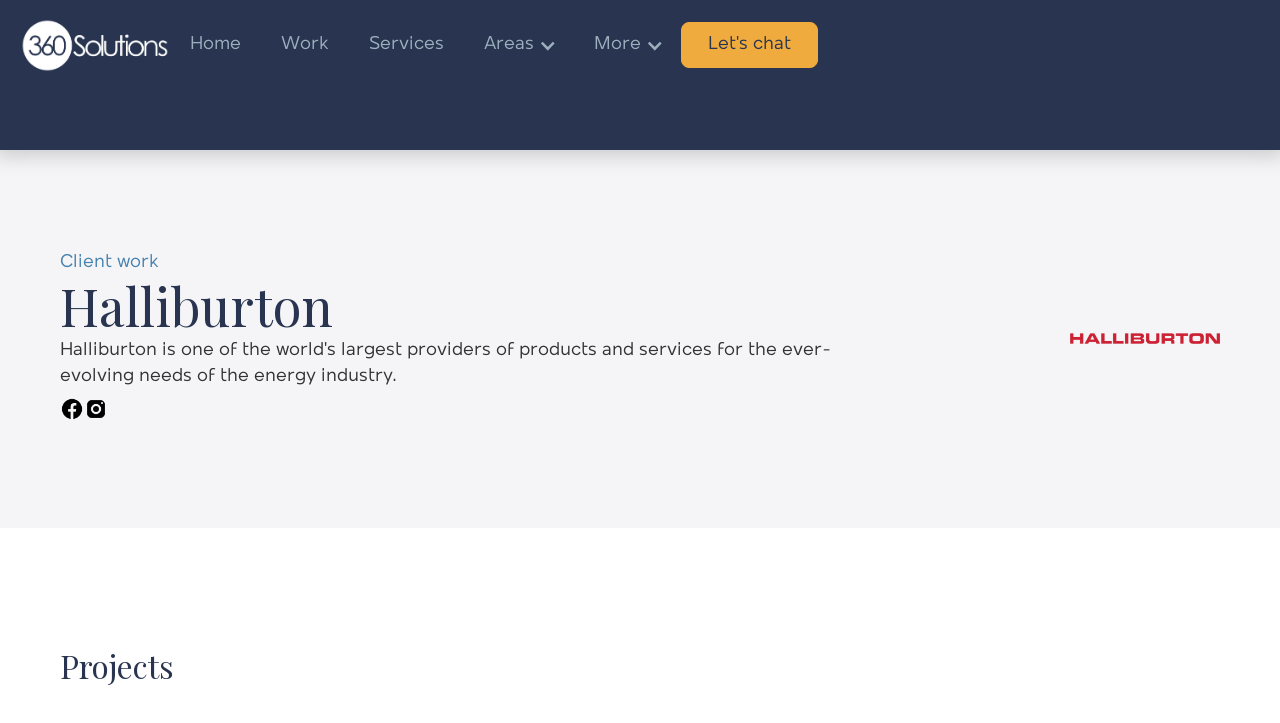

--- FILE ---
content_type: text/html
request_url: https://www.360solutions.com/client/halliburton
body_size: 9781
content:
<!DOCTYPE html><!-- Last Published: Thu Nov 20 2025 15:02:59 GMT+0000 (Coordinated Universal Time) --><html data-wf-domain="www.360solutions.com" data-wf-page="628d5598a32f745e2cceac37" data-wf-site="6287dd5d608281f715666de2" lang="en-US" data-wf-collection="628d5598a32f74094eceac35" data-wf-item-slug="halliburton"><head><meta charset="utf-8"/><title>Halliburton | 360 Solutions</title><meta content="Client work for Halliburton done by 360 Solutions." name="description"/><meta content="Halliburton | 360 Solutions" property="og:title"/><meta content="Client work for Halliburton done by 360 Solutions." property="og:description"/><meta content="https://cdn.prod.website-files.com/628d5563954c9d451b2bd475/62aa2df1125b72ef4b9034bf_Screen%20Shot%202022-06-15%20at%202.06.36%20PM.png" property="og:image"/><meta content="Halliburton | 360 Solutions" property="twitter:title"/><meta content="Client work for Halliburton done by 360 Solutions." property="twitter:description"/><meta content="https://cdn.prod.website-files.com/628d5563954c9d451b2bd475/62aa2df1125b72ef4b9034bf_Screen%20Shot%202022-06-15%20at%202.06.36%20PM.png" property="twitter:image"/><meta property="og:type" content="website"/><meta content="summary_large_image" name="twitter:card"/><meta content="width=device-width, initial-scale=1" name="viewport"/><link href="https://cdn.prod.website-files.com/6287dd5d608281f715666de2/css/360-solutions.webflow.shared.85bdea08c.min.css" rel="stylesheet" type="text/css"/><link href="https://fonts.googleapis.com" rel="preconnect"/><link href="https://fonts.gstatic.com" rel="preconnect" crossorigin="anonymous"/><script src="https://ajax.googleapis.com/ajax/libs/webfont/1.6.26/webfont.js" type="text/javascript"></script><script type="text/javascript">WebFont.load({  google: {    families: ["Playfair Display:regular,800,500italic"]  }});</script><script type="text/javascript">!function(o,c){var n=c.documentElement,t=" w-mod-";n.className+=t+"js",("ontouchstart"in o||o.DocumentTouch&&c instanceof DocumentTouch)&&(n.className+=t+"touch")}(window,document);</script><link href="https://cdn.prod.website-files.com/6287dd5d608281f715666de2/62b1e9d25edd683b4795bf3e_Icon%20256%20x%20256.png" rel="shortcut icon" type="image/x-icon"/><link href="https://cdn.prod.website-files.com/6287dd5d608281f715666de2/62b1e9d6db279186fbcd1db4_Icon%2032%20x%2032.png" rel="apple-touch-icon"/><script async="" src="https://www.googletagmanager.com/gtag/js?id=G-KW6L98BHJN"></script><script type="text/javascript">window.dataLayer = window.dataLayer || [];function gtag(){dataLayer.push(arguments);}gtag('set', 'developer_id.dZGVlNj', true);gtag('js', new Date());gtag('config', 'G-KW6L98BHJN');</script><!-- Start cookieyes banner --> <script id="cookieyes" type="text/javascript" src="https://cdn-cookieyes.com/client_data/5e0189cd408e7774d78a5c9f/script.js"></script> 
<!-- End cookieyes banner -->

<!-- Google Tag Manager -->
<script>(function(w,d,s,l,i){w[l]=w[l]||[];w[l].push({'gtm.start':
new Date().getTime(),event:'gtm.js'});var f=d.getElementsByTagName(s)[0],
j=d.createElement(s),dl=l!='dataLayer'?'&l='+l:'';j.async=true;j.src=
'https://www.googletagmanager.com/gtm.js?id='+i+dl;f.parentNode.insertBefore(j,f);
})(window,document,'script','dataLayer','GTM-KVGJXNZ');</script>
<!-- End Google Tag Manager -->

<!-- Google tag (gtag.js) 
<script async src="https://www.googletagmanager.com/gtag/js?id=AW-11157293917"></script>
<script>
  window.dataLayer = window.dataLayer || [];
  function gtag(){dataLayer.push(arguments);}
  gtag('js', new Date());

  gtag('config', 'AW-11157293917');
</script>

<script>
  gtag('config', 'AW-11157293917/fEcRCN7d-L4aEN2Wm8gp', {
    'phone_conversion_number': '(254) 633-8381'
  });
</script>-->


<meta name="facebook-domain-verification" content="e8d20ya3f865mcszobwmyxb5xlopao" /></head><body><div class="google-tag-manager w-embed w-iframe"><!-- Google Tag Manager (noscript) -->
<noscript><iframe src="https://www.googletagmanager.com/ns.html?id=GTM-KVGJXNZ"
height="0" width="0" style="display:none;visibility:hidden"></iframe></noscript>
<!-- End Google Tag Manager (noscript) --></div><div class="page-wrapper"><div id="fixed-nav-color" data-animation="default" data-collapse="medium" data-duration="400" data-easing="ease" data-easing2="ease" role="banner" class="navbar main w-nav"><div class="content-container nav w-container"><a href="/" class="brand w-nav-brand"><img src="https://cdn.prod.website-files.com/6287dd5d608281f715666de2/62aa0a29181699d7aa3bdfde_360%20Logo%20White.png" loading="lazy" sizes="(max-width: 767px) 98vw, (max-width: 991px) 727.984375px, 939.9765625px" srcset="https://cdn.prod.website-files.com/6287dd5d608281f715666de2/62aa0a29181699d7aa3bdfde_360%20Logo%20White-p-500.png 500w, https://cdn.prod.website-files.com/6287dd5d608281f715666de2/62aa0a29181699d7aa3bdfde_360%20Logo%20White-p-800.png 800w, https://cdn.prod.website-files.com/6287dd5d608281f715666de2/62aa0a29181699d7aa3bdfde_360%20Logo%20White.png 1409w" alt="The logo for 360 Solutions, a marketing agency in Waco, Texas." class="image"/></a><nav role="navigation" class="nav-menu w-nav-menu"><a href="/" class="navbar-link w-nav-link">Home</a><a href="/marketing-work" class="navbar-link w-nav-link">Work</a><a href="/digital-marketing-services" class="navbar-link w-nav-link">Services</a><div data-hover="false" data-delay="0" class="dropdown w-dropdown"><div class="navbar-link w-dropdown-toggle"><div class="icon-9 w-icon-dropdown-toggle"></div><div>Areas</div></div><nav class="dropdown-list w-dropdown-list"><div class="mega-menu-flex-wrapper"><div class="w-dyn-list"><div role="list" class="collection-list-9 w-dyn-items"><div role="listitem" class="w-dyn-item"><a href="/cities/waco-marketing-company" class="navbar-link w-nav-link">Waco</a></div><div role="listitem" class="w-dyn-item"><a href="/cities/temple-marketing-agency" class="navbar-link w-nav-link">Temple</a></div><div role="listitem" class="w-dyn-item"><a href="/cities/robinson-marketing-agency" class="navbar-link w-nav-link">Robinson</a></div><div role="listitem" class="w-dyn-item"><a href="/cities/mcgregor-marketing-agency" class="navbar-link w-nav-link">McGregor</a></div><div role="listitem" class="w-dyn-item"><a href="/cities/lorena-marketing-agency" class="navbar-link w-nav-link">Lorena</a></div><div role="listitem" class="w-dyn-item"><a href="/cities/hillsboro-marketing-agency" class="navbar-link w-nav-link">Hillsboro</a></div><div role="listitem" class="w-dyn-item"><a href="/cities/hewitt-marketing-agency" class="navbar-link w-nav-link">Hewitt</a></div></div></div><div class="collection-list-wrapper-wide w-dyn-list"><div role="list" class="collection-list-9 w-dyn-items"><div role="listitem" class="w-dyn-item"><a href="/cities/gatesville-marketing-agency" class="navbar-link w-nav-link">Gatesville</a></div><div role="listitem" class="w-dyn-item"><a href="/cities/china-spring-marketing-agency" class="navbar-link w-nav-link">China Spring</a></div><div role="listitem" class="w-dyn-item"><a href="/cities/belton-marketing-agency" class="navbar-link w-nav-link">Belton</a></div></div></div></div></nav></div><div data-hover="false" data-delay="0" class="dropdown w-dropdown"><div class="navbar-link w-dropdown-toggle"><div class="icon-9 w-icon-dropdown-toggle"></div><div>More </div></div><nav class="dropdown-list w-dropdown-list"><a href="/about" class="navbar-link w-dropdown-link">About 360 Solutions</a><a href="/about#Meet-the-team" class="navbar-link w-dropdown-link">Meet the Team</a><a href="/about/community" class="navbar-link w-dropdown-link">Community Involvement</a><a href="/blog" class="navbar-link w-nav-link">Blog Articles</a></nav></div><div class="div-block-12"><a href="/contact-us" class="button w-button">Let&#x27;s chat</a></div></nav><div class="menu-button w-nav-button"><div class="icon-2 w-icon-nav-menu"></div></div></div></div><div class="content-section project"></div><div class="content-section alt"><div class="content-container alt w-container"><div class="client-information"><div class="div-block-6"><a href="/marketing-work">Client work</a><a href="https://www.halliburton.com/" class="link-block-alt-color w-inline-block"><h1 class="heading-3 client">Halliburton</h1></a><p>Halliburton is one of the world&#x27;s largest providers of products and services for the ever-evolving needs of the energy industry.</p><div class="social-links"><a href="https://www.facebook.com/halliburton/#" target="_blank" class="w-inline-block"><img src="https://cdn.prod.website-files.com/6287dd5d608281f715666de2/62a8ee8ed4f4fe4a42eab466_facebook-new.png" loading="lazy" alt="Meals on Wheels Facebook Page" class="icon"/></a><a href="https://www.instagram.com/halliburton/#" target="_blank" class="w-inline-block"><img src="https://cdn.prod.website-files.com/6287dd5d608281f715666de2/62a8ee8e1ddd4cf8d1ace81f_instagram-new--v1.png" loading="lazy" alt="Meals on Wheels Instagram Page" class="icon"/></a><a href="#" class="w-inline-block w-condition-invisible"><img src="https://cdn.prod.website-files.com/6287dd5d608281f715666de2/68a8b953132309608d392a71_lnkedin-icon.png" loading="lazy" alt="Meals on Wheels Instagram Page" class="icon"/></a><a href="#" class="w-inline-block w-condition-invisible"><img src="https://cdn.prod.website-files.com/6287dd5d608281f715666de2/68a8b8dcf6c79c09c0fb96f4_youtube-icon-nobg.png" loading="lazy" alt="YouTube Icon" class="icon"/></a></div></div><a href="https://www.halliburton.com/" class="link-to-clients-site w-inline-block"><img src="https://cdn.prod.website-files.com/628d5563954c9d451b2bd475/62ace2e1d27474447d0e0409_Halliburton_logo.svg.png" loading="lazy" alt="" sizes="(max-width: 479px) 100vw, 320px" srcset="https://cdn.prod.website-files.com/628d5563954c9d451b2bd475/62ace2e1d27474447d0e0409_Halliburton_logo.svg-p-500.png 500w, https://cdn.prod.website-files.com/628d5563954c9d451b2bd475/62ace2e1d27474447d0e0409_Halliburton_logo.svg-p-800.png 800w, https://cdn.prod.website-files.com/628d5563954c9d451b2bd475/62ace2e1d27474447d0e0409_Halliburton_logo.svg-p-1080.png 1080w, https://cdn.prod.website-files.com/628d5563954c9d451b2bd475/62ace2e1d27474447d0e0409_Halliburton_logo.svg-p-1600.png 1600w, https://cdn.prod.website-files.com/628d5563954c9d451b2bd475/62ace2e1d27474447d0e0409_Halliburton_logo.svg-p-2000.png 2000w, https://cdn.prod.website-files.com/628d5563954c9d451b2bd475/62ace2e1d27474447d0e0409_Halliburton_logo.svg.png 2560w" class="client-logo"/></a></div></div></div><div class="content-section alt w-condition-invisible"><div class="content-container w-container"><div class="testimonials"><h2>Testimonial</h2><div><p class="testimonial-paragraph">See what </p><p class="testimonial-paragraph">Halliburton</p><p class="testimonial-paragraph"> had to say about us.</p></div></div><div class="w-dyn-list"><div class="w-dyn-empty"><div>No items found.</div></div></div></div></div><div class="content-section"><div class="content-container w-container"><h2 class="project-h2 dark">Projects</h2><div class="collection-list-wrapper-6 w-dyn-list"><div role="list" class="w-dyn-items"><div role="listitem" class="collection-item-9 w-dyn-item"><div class="client-project-info"><div class="div-block-5"><h3 class="project-h3 dark">A Step Ahead Video</h3><a href="/project/the-baroid-mud-engineer" class="button blue-outline w-button">View Project</a></div><p class="paragraph">This video was created to help communicate the process of what it means to be a mud engineer at Halliburton.</p></div><div class="collection-list-wrapper w-dyn-list"><script type="text/x-wf-template" id="wf-template-8e62248f-d5e9-d2c8-9809-6a29a506d664">%3Cdiv%20data-w-id%3D%228e62248f-d5e9-d2c8-9809-6a29a506d665%22%20style%3D%22opacity%3A0%22%20role%3D%22listitem%22%20class%3D%22collection-item-8%20w-dyn-item%20w-dyn-repeater-item%22%3E%3Cimg%20src%3D%22https%3A%2F%2Fcdn.prod.website-files.com%2F628d5563954c9d451b2bd475%2F62aa2fd787a7c27e65d39b4a_Screen%2520Shot%25202022-06-15%2520at%25202.12.55%2520PM.png%22%20loading%3D%22lazy%22%20alt%3D%22%22%20sizes%3D%22(max-width%3A%20767px)%20100vw%2C%20(max-width%3A%20991px)%20727.9921875px%2C%20939.9921875px%22%20srcset%3D%22https%3A%2F%2Fcdn.prod.website-files.com%2F628d5563954c9d451b2bd475%2F62aa2fd787a7c27e65d39b4a_Screen%2520Shot%25202022-06-15%2520at%25202.12.55%2520PM-p-500.png%20500w%2C%20https%3A%2F%2Fcdn.prod.website-files.com%2F628d5563954c9d451b2bd475%2F62aa2fd787a7c27e65d39b4a_Screen%2520Shot%25202022-06-15%2520at%25202.12.55%2520PM-p-800.png%20800w%2C%20https%3A%2F%2Fcdn.prod.website-files.com%2F628d5563954c9d451b2bd475%2F62aa2fd787a7c27e65d39b4a_Screen%2520Shot%25202022-06-15%2520at%25202.12.55%2520PM-p-1080.png%201080w%2C%20https%3A%2F%2Fcdn.prod.website-files.com%2F628d5563954c9d451b2bd475%2F62aa2fd787a7c27e65d39b4a_Screen%2520Shot%25202022-06-15%2520at%25202.12.55%2520PM-p-1600.png%201600w%2C%20https%3A%2F%2Fcdn.prod.website-files.com%2F628d5563954c9d451b2bd475%2F62aa2fd787a7c27e65d39b4a_Screen%2520Shot%25202022-06-15%2520at%25202.12.55%2520PM-p-2000.png%202000w%2C%20https%3A%2F%2Fcdn.prod.website-files.com%2F628d5563954c9d451b2bd475%2F62aa2fd787a7c27e65d39b4a_Screen%2520Shot%25202022-06-15%2520at%25202.12.55%2520PM-p-2600.png%202600w%2C%20https%3A%2F%2Fcdn.prod.website-files.com%2F628d5563954c9d451b2bd475%2F62aa2fd787a7c27e65d39b4a_Screen%2520Shot%25202022-06-15%2520at%25202.12.55%2520PM.png%202838w%22%20class%3D%22image-7%22%2F%3E%3C%2Fdiv%3E</script><div role="list" class="collection-list-3 w-dyn-items"><div data-w-id="8e62248f-d5e9-d2c8-9809-6a29a506d665" style="opacity:0" role="listitem" class="collection-item-8 w-dyn-item w-dyn-repeater-item"><img src="https://cdn.prod.website-files.com/628d5563954c9d451b2bd475/62aa2fd787a7c27e65d39b4a_Screen%20Shot%202022-06-15%20at%202.12.55%20PM.png" loading="lazy" alt="" sizes="(max-width: 767px) 100vw, (max-width: 991px) 727.9921875px, 939.9921875px" srcset="https://cdn.prod.website-files.com/628d5563954c9d451b2bd475/62aa2fd787a7c27e65d39b4a_Screen%20Shot%202022-06-15%20at%202.12.55%20PM-p-500.png 500w, https://cdn.prod.website-files.com/628d5563954c9d451b2bd475/62aa2fd787a7c27e65d39b4a_Screen%20Shot%202022-06-15%20at%202.12.55%20PM-p-800.png 800w, https://cdn.prod.website-files.com/628d5563954c9d451b2bd475/62aa2fd787a7c27e65d39b4a_Screen%20Shot%202022-06-15%20at%202.12.55%20PM-p-1080.png 1080w, https://cdn.prod.website-files.com/628d5563954c9d451b2bd475/62aa2fd787a7c27e65d39b4a_Screen%20Shot%202022-06-15%20at%202.12.55%20PM-p-1600.png 1600w, https://cdn.prod.website-files.com/628d5563954c9d451b2bd475/62aa2fd787a7c27e65d39b4a_Screen%20Shot%202022-06-15%20at%202.12.55%20PM-p-2000.png 2000w, https://cdn.prod.website-files.com/628d5563954c9d451b2bd475/62aa2fd787a7c27e65d39b4a_Screen%20Shot%202022-06-15%20at%202.12.55%20PM-p-2600.png 2600w, https://cdn.prod.website-files.com/628d5563954c9d451b2bd475/62aa2fd787a7c27e65d39b4a_Screen%20Shot%202022-06-15%20at%202.12.55%20PM.png 2838w" class="image-7"/></div><div data-w-id="8e62248f-d5e9-d2c8-9809-6a29a506d665" style="opacity:0" role="listitem" class="collection-item-8 w-dyn-item w-dyn-repeater-item"><img src="https://cdn.prod.website-files.com/628d5563954c9d451b2bd475/62aa2fd8225fd201d45d86da_Screen%20Shot%202022-06-15%20at%202.12.13%20PM.png" loading="lazy" alt="" sizes="(max-width: 767px) 100vw, (max-width: 991px) 727.9921875px, 939.9921875px" srcset="https://cdn.prod.website-files.com/628d5563954c9d451b2bd475/62aa2fd8225fd201d45d86da_Screen%20Shot%202022-06-15%20at%202.12.13%20PM-p-500.png 500w, https://cdn.prod.website-files.com/628d5563954c9d451b2bd475/62aa2fd8225fd201d45d86da_Screen%20Shot%202022-06-15%20at%202.12.13%20PM-p-800.png 800w, https://cdn.prod.website-files.com/628d5563954c9d451b2bd475/62aa2fd8225fd201d45d86da_Screen%20Shot%202022-06-15%20at%202.12.13%20PM-p-1080.png 1080w, https://cdn.prod.website-files.com/628d5563954c9d451b2bd475/62aa2fd8225fd201d45d86da_Screen%20Shot%202022-06-15%20at%202.12.13%20PM-p-1600.png 1600w, https://cdn.prod.website-files.com/628d5563954c9d451b2bd475/62aa2fd8225fd201d45d86da_Screen%20Shot%202022-06-15%20at%202.12.13%20PM-p-2000.png 2000w, https://cdn.prod.website-files.com/628d5563954c9d451b2bd475/62aa2fd8225fd201d45d86da_Screen%20Shot%202022-06-15%20at%202.12.13%20PM-p-2600.png 2600w, https://cdn.prod.website-files.com/628d5563954c9d451b2bd475/62aa2fd8225fd201d45d86da_Screen%20Shot%202022-06-15%20at%202.12.13%20PM.png 2830w" class="image-7"/></div><div data-w-id="8e62248f-d5e9-d2c8-9809-6a29a506d665" style="opacity:0" role="listitem" class="collection-item-8 w-dyn-item w-dyn-repeater-item"><img src="https://cdn.prod.website-files.com/628d5563954c9d451b2bd475/62aa2fd877cb0a024e022bcd_Screen%20Shot%202022-06-15%20at%202.12.39%20PM.png" loading="lazy" alt="" sizes="(max-width: 767px) 100vw, (max-width: 991px) 727.9921875px, 939.9921875px" srcset="https://cdn.prod.website-files.com/628d5563954c9d451b2bd475/62aa2fd877cb0a024e022bcd_Screen%20Shot%202022-06-15%20at%202.12.39%20PM-p-500.png 500w, https://cdn.prod.website-files.com/628d5563954c9d451b2bd475/62aa2fd877cb0a024e022bcd_Screen%20Shot%202022-06-15%20at%202.12.39%20PM-p-800.png 800w, https://cdn.prod.website-files.com/628d5563954c9d451b2bd475/62aa2fd877cb0a024e022bcd_Screen%20Shot%202022-06-15%20at%202.12.39%20PM-p-1080.png 1080w, https://cdn.prod.website-files.com/628d5563954c9d451b2bd475/62aa2fd877cb0a024e022bcd_Screen%20Shot%202022-06-15%20at%202.12.39%20PM-p-1600.png 1600w, https://cdn.prod.website-files.com/628d5563954c9d451b2bd475/62aa2fd877cb0a024e022bcd_Screen%20Shot%202022-06-15%20at%202.12.39%20PM-p-2000.png 2000w, https://cdn.prod.website-files.com/628d5563954c9d451b2bd475/62aa2fd877cb0a024e022bcd_Screen%20Shot%202022-06-15%20at%202.12.39%20PM-p-2600.png 2600w, https://cdn.prod.website-files.com/628d5563954c9d451b2bd475/62aa2fd877cb0a024e022bcd_Screen%20Shot%202022-06-15%20at%202.12.39%20PM.png 2835w" class="image-7"/></div></div><div class="empty-state w-dyn-hide w-dyn-empty"><div>No items found.</div></div></div></div><div role="listitem" class="collection-item-9 w-dyn-item"><div class="client-project-info"><div class="div-block-5"><h3 class="project-h3 dark">Introduction of Saudi Arabia Chemical Reaction Plant Video</h3><a href="/project/introduction-of-saudi-arabia-chemical-reaction-plant" class="button blue-outline w-button">View Project</a></div><p class="paragraph">We created a launch video for Halliburton&#x27;s new oil refinery opening in Saudi Arabia.</p></div><div class="collection-list-wrapper w-dyn-list"><script type="text/x-wf-template" id="wf-template-8e62248f-d5e9-d2c8-9809-6a29a506d664">%3Cdiv%20data-w-id%3D%228e62248f-d5e9-d2c8-9809-6a29a506d665%22%20style%3D%22opacity%3A0%22%20role%3D%22listitem%22%20class%3D%22collection-item-8%20w-dyn-item%20w-dyn-repeater-item%22%3E%3Cimg%20src%3D%22https%3A%2F%2Fcdn.prod.website-files.com%2F628d5563954c9d451b2bd475%2F62b1f62857e2c462f200987e_Screen%2520Shot%25202022-06-21%2520at%252011.44.20%2520AM.png%22%20loading%3D%22lazy%22%20alt%3D%22%22%20sizes%3D%22(max-width%3A%20767px)%20100vw%2C%20(max-width%3A%20991px)%20727.9921875px%2C%20939.9921875px%22%20srcset%3D%22https%3A%2F%2Fcdn.prod.website-files.com%2F628d5563954c9d451b2bd475%2F62b1f62857e2c462f200987e_Screen%2520Shot%25202022-06-21%2520at%252011.44.20%2520AM-p-500.png%20500w%2C%20https%3A%2F%2Fcdn.prod.website-files.com%2F628d5563954c9d451b2bd475%2F62b1f62857e2c462f200987e_Screen%2520Shot%25202022-06-21%2520at%252011.44.20%2520AM-p-800.png%20800w%2C%20https%3A%2F%2Fcdn.prod.website-files.com%2F628d5563954c9d451b2bd475%2F62b1f62857e2c462f200987e_Screen%2520Shot%25202022-06-21%2520at%252011.44.20%2520AM-p-1080.png%201080w%2C%20https%3A%2F%2Fcdn.prod.website-files.com%2F628d5563954c9d451b2bd475%2F62b1f62857e2c462f200987e_Screen%2520Shot%25202022-06-21%2520at%252011.44.20%2520AM-p-1600.png%201600w%2C%20https%3A%2F%2Fcdn.prod.website-files.com%2F628d5563954c9d451b2bd475%2F62b1f62857e2c462f200987e_Screen%2520Shot%25202022-06-21%2520at%252011.44.20%2520AM.png%201888w%22%20class%3D%22image-7%22%2F%3E%3C%2Fdiv%3E</script><div role="list" class="collection-list-3 w-dyn-items"><div data-w-id="8e62248f-d5e9-d2c8-9809-6a29a506d665" style="opacity:0" role="listitem" class="collection-item-8 w-dyn-item w-dyn-repeater-item"><img src="https://cdn.prod.website-files.com/628d5563954c9d451b2bd475/62b1f62857e2c462f200987e_Screen%20Shot%202022-06-21%20at%2011.44.20%20AM.png" loading="lazy" alt="" sizes="(max-width: 767px) 100vw, (max-width: 991px) 727.9921875px, 939.9921875px" srcset="https://cdn.prod.website-files.com/628d5563954c9d451b2bd475/62b1f62857e2c462f200987e_Screen%20Shot%202022-06-21%20at%2011.44.20%20AM-p-500.png 500w, https://cdn.prod.website-files.com/628d5563954c9d451b2bd475/62b1f62857e2c462f200987e_Screen%20Shot%202022-06-21%20at%2011.44.20%20AM-p-800.png 800w, https://cdn.prod.website-files.com/628d5563954c9d451b2bd475/62b1f62857e2c462f200987e_Screen%20Shot%202022-06-21%20at%2011.44.20%20AM-p-1080.png 1080w, https://cdn.prod.website-files.com/628d5563954c9d451b2bd475/62b1f62857e2c462f200987e_Screen%20Shot%202022-06-21%20at%2011.44.20%20AM-p-1600.png 1600w, https://cdn.prod.website-files.com/628d5563954c9d451b2bd475/62b1f62857e2c462f200987e_Screen%20Shot%202022-06-21%20at%2011.44.20%20AM.png 1888w" class="image-7"/></div><div data-w-id="8e62248f-d5e9-d2c8-9809-6a29a506d665" style="opacity:0" role="listitem" class="collection-item-8 w-dyn-item w-dyn-repeater-item"><img src="https://cdn.prod.website-files.com/628d5563954c9d451b2bd475/62b1f61340ca2d96d45ec6c1_Screen%20Shot%202022-06-21%20at%2011.45.51%20AM.png" loading="lazy" alt="" sizes="(max-width: 767px) 100vw, (max-width: 991px) 727.9921875px, 939.9921875px" srcset="https://cdn.prod.website-files.com/628d5563954c9d451b2bd475/62b1f61340ca2d96d45ec6c1_Screen%20Shot%202022-06-21%20at%2011.45.51%20AM-p-500.png 500w, https://cdn.prod.website-files.com/628d5563954c9d451b2bd475/62b1f61340ca2d96d45ec6c1_Screen%20Shot%202022-06-21%20at%2011.45.51%20AM-p-800.png 800w, https://cdn.prod.website-files.com/628d5563954c9d451b2bd475/62b1f61340ca2d96d45ec6c1_Screen%20Shot%202022-06-21%20at%2011.45.51%20AM-p-1080.png 1080w, https://cdn.prod.website-files.com/628d5563954c9d451b2bd475/62b1f61340ca2d96d45ec6c1_Screen%20Shot%202022-06-21%20at%2011.45.51%20AM-p-1600.png 1600w, https://cdn.prod.website-files.com/628d5563954c9d451b2bd475/62b1f61340ca2d96d45ec6c1_Screen%20Shot%202022-06-21%20at%2011.45.51%20AM.png 1892w" class="image-7"/></div><div data-w-id="8e62248f-d5e9-d2c8-9809-6a29a506d665" style="opacity:0" role="listitem" class="collection-item-8 w-dyn-item w-dyn-repeater-item"><img src="https://cdn.prod.website-files.com/628d5563954c9d451b2bd475/62b1f628e82ac657944b47d7_Screen%20Shot%202022-06-21%20at%2011.45.09%20AM.png" loading="lazy" alt="" sizes="(max-width: 767px) 100vw, (max-width: 991px) 727.9921875px, 939.9921875px" srcset="https://cdn.prod.website-files.com/628d5563954c9d451b2bd475/62b1f628e82ac657944b47d7_Screen%20Shot%202022-06-21%20at%2011.45.09%20AM-p-500.png 500w, https://cdn.prod.website-files.com/628d5563954c9d451b2bd475/62b1f628e82ac657944b47d7_Screen%20Shot%202022-06-21%20at%2011.45.09%20AM-p-800.png 800w, https://cdn.prod.website-files.com/628d5563954c9d451b2bd475/62b1f628e82ac657944b47d7_Screen%20Shot%202022-06-21%20at%2011.45.09%20AM-p-1080.png 1080w, https://cdn.prod.website-files.com/628d5563954c9d451b2bd475/62b1f628e82ac657944b47d7_Screen%20Shot%202022-06-21%20at%2011.45.09%20AM-p-1600.png 1600w, https://cdn.prod.website-files.com/628d5563954c9d451b2bd475/62b1f628e82ac657944b47d7_Screen%20Shot%202022-06-21%20at%2011.45.09%20AM.png 1889w" class="image-7"/></div></div><div class="empty-state w-dyn-hide w-dyn-empty"><div>No items found.</div></div></div></div><div role="listitem" class="collection-item-9 w-dyn-item"><div class="client-project-info"><div class="div-block-5"><h3 class="project-h3 dark">APX Video</h3><a href="/project/apx" class="button blue-outline w-button">View Project</a></div><p class="paragraph">We created a video to help Halliburton explain how their APX software and automation tools simplify their process.</p></div><div class="collection-list-wrapper w-dyn-list"><script type="text/x-wf-template" id="wf-template-8e62248f-d5e9-d2c8-9809-6a29a506d664">%3Cdiv%20data-w-id%3D%228e62248f-d5e9-d2c8-9809-6a29a506d665%22%20style%3D%22opacity%3A0%22%20role%3D%22listitem%22%20class%3D%22collection-item-8%20w-dyn-item%20w-dyn-repeater-item%22%3E%3Cimg%20src%3D%22https%3A%2F%2Fcdn.prod.website-files.com%2F628d5563954c9d451b2bd475%2F62b32788a25d479f12e15108_Screen%2520Shot%25202022-06-22%2520at%25209.27.39%2520AM.png%22%20loading%3D%22lazy%22%20alt%3D%22%22%20sizes%3D%22(max-width%3A%20767px)%20100vw%2C%20(max-width%3A%20991px)%20727.9921875px%2C%20939.9921875px%22%20srcset%3D%22https%3A%2F%2Fcdn.prod.website-files.com%2F628d5563954c9d451b2bd475%2F62b32788a25d479f12e15108_Screen%2520Shot%25202022-06-22%2520at%25209.27.39%2520AM-p-500.png%20500w%2C%20https%3A%2F%2Fcdn.prod.website-files.com%2F628d5563954c9d451b2bd475%2F62b32788a25d479f12e15108_Screen%2520Shot%25202022-06-22%2520at%25209.27.39%2520AM-p-800.png%20800w%2C%20https%3A%2F%2Fcdn.prod.website-files.com%2F628d5563954c9d451b2bd475%2F62b32788a25d479f12e15108_Screen%2520Shot%25202022-06-22%2520at%25209.27.39%2520AM-p-1080.png%201080w%2C%20https%3A%2F%2Fcdn.prod.website-files.com%2F628d5563954c9d451b2bd475%2F62b32788a25d479f12e15108_Screen%2520Shot%25202022-06-22%2520at%25209.27.39%2520AM.png%201444w%22%20class%3D%22image-7%22%2F%3E%3C%2Fdiv%3E</script><div role="list" class="collection-list-3 w-dyn-items"><div data-w-id="8e62248f-d5e9-d2c8-9809-6a29a506d665" style="opacity:0" role="listitem" class="collection-item-8 w-dyn-item w-dyn-repeater-item"><img src="https://cdn.prod.website-files.com/628d5563954c9d451b2bd475/62b32788a25d479f12e15108_Screen%20Shot%202022-06-22%20at%209.27.39%20AM.png" loading="lazy" alt="" sizes="(max-width: 767px) 100vw, (max-width: 991px) 727.9921875px, 939.9921875px" srcset="https://cdn.prod.website-files.com/628d5563954c9d451b2bd475/62b32788a25d479f12e15108_Screen%20Shot%202022-06-22%20at%209.27.39%20AM-p-500.png 500w, https://cdn.prod.website-files.com/628d5563954c9d451b2bd475/62b32788a25d479f12e15108_Screen%20Shot%202022-06-22%20at%209.27.39%20AM-p-800.png 800w, https://cdn.prod.website-files.com/628d5563954c9d451b2bd475/62b32788a25d479f12e15108_Screen%20Shot%202022-06-22%20at%209.27.39%20AM-p-1080.png 1080w, https://cdn.prod.website-files.com/628d5563954c9d451b2bd475/62b32788a25d479f12e15108_Screen%20Shot%202022-06-22%20at%209.27.39%20AM.png 1444w" class="image-7"/></div><div data-w-id="8e62248f-d5e9-d2c8-9809-6a29a506d665" style="opacity:0" role="listitem" class="collection-item-8 w-dyn-item w-dyn-repeater-item"><img src="https://cdn.prod.website-files.com/628d5563954c9d451b2bd475/62b327875b1591ff9e410101_Screen%20Shot%202022-06-22%20at%209.27.08%20AM.png" loading="lazy" alt="" sizes="(max-width: 767px) 100vw, (max-width: 991px) 727.9921875px, 939.9921875px" srcset="https://cdn.prod.website-files.com/628d5563954c9d451b2bd475/62b327875b1591ff9e410101_Screen%20Shot%202022-06-22%20at%209.27.08%20AM-p-500.png 500w, https://cdn.prod.website-files.com/628d5563954c9d451b2bd475/62b327875b1591ff9e410101_Screen%20Shot%202022-06-22%20at%209.27.08%20AM-p-800.png 800w, https://cdn.prod.website-files.com/628d5563954c9d451b2bd475/62b327875b1591ff9e410101_Screen%20Shot%202022-06-22%20at%209.27.08%20AM-p-1080.png 1080w, https://cdn.prod.website-files.com/628d5563954c9d451b2bd475/62b327875b1591ff9e410101_Screen%20Shot%202022-06-22%20at%209.27.08%20AM.png 1443w" class="image-7"/></div><div data-w-id="8e62248f-d5e9-d2c8-9809-6a29a506d665" style="opacity:0" role="listitem" class="collection-item-8 w-dyn-item w-dyn-repeater-item"><img src="https://cdn.prod.website-files.com/628d5563954c9d451b2bd475/62b32788b91d4f02d0b2059f_Screen%20Shot%202022-06-22%20at%209.28.00%20AM.png" loading="lazy" alt="" sizes="(max-width: 767px) 100vw, (max-width: 991px) 727.9921875px, 939.9921875px" srcset="https://cdn.prod.website-files.com/628d5563954c9d451b2bd475/62b32788b91d4f02d0b2059f_Screen%20Shot%202022-06-22%20at%209.28.00%20AM-p-500.png 500w, https://cdn.prod.website-files.com/628d5563954c9d451b2bd475/62b32788b91d4f02d0b2059f_Screen%20Shot%202022-06-22%20at%209.28.00%20AM-p-800.png 800w, https://cdn.prod.website-files.com/628d5563954c9d451b2bd475/62b32788b91d4f02d0b2059f_Screen%20Shot%202022-06-22%20at%209.28.00%20AM-p-1080.png 1080w, https://cdn.prod.website-files.com/628d5563954c9d451b2bd475/62b32788b91d4f02d0b2059f_Screen%20Shot%202022-06-22%20at%209.28.00%20AM.png 1442w" class="image-7"/></div></div><div class="empty-state w-dyn-hide w-dyn-empty"><div>No items found.</div></div></div></div></div></div></div></div><div class="content-section alt hidden"><div class="content-container w-container"><h2 class="project-h2 dark alt">More client work </h2><a href="/marketing-work">View all</a><div class="collection-list-wrapper w-dyn-list"><div role="list" class="collection-list w-dyn-items"><div role="listitem" class="collection-item-4 w-dyn-item"><a href="/client/fitzgeralds" class="link-block-2 w-inline-block"><h2 class="portfolio-headings">Fitzgerald&#x27;s</h2><img src="https://cdn.prod.website-files.com/628d5563954c9d451b2bd475/679a84e4a1c18ab88841f6d3_Fitzgerald-Team.jpg" loading="lazy" alt="Fitzgerald&#x27;s" sizes="(max-width: 767px) 100vw, (max-width: 991px) 727.4140625px, 939.9375px" srcset="https://cdn.prod.website-files.com/628d5563954c9d451b2bd475/679a84e4a1c18ab88841f6d3_Fitzgerald-Team-p-500.jpg 500w, https://cdn.prod.website-files.com/628d5563954c9d451b2bd475/679a84e4a1c18ab88841f6d3_Fitzgerald-Team-p-800.jpg 800w, https://cdn.prod.website-files.com/628d5563954c9d451b2bd475/679a84e4a1c18ab88841f6d3_Fitzgerald-Team-p-1080.jpg 1080w, https://cdn.prod.website-files.com/628d5563954c9d451b2bd475/679a84e4a1c18ab88841f6d3_Fitzgerald-Team.jpg 1200w" class="image-6"/></a></div><div role="listitem" class="collection-item-4 w-dyn-item"><a href="/client/triple-d-pump-company" class="link-block-2 w-inline-block"><h2 class="portfolio-headings">Triple &quot;D&quot; Pump Company</h2><img src="https://cdn.prod.website-files.com/628d5563954c9d451b2bd475/689cbb9fc08e366ad89f57b9_Client-Triple%20D.jpg" loading="lazy" alt="Triple &quot;D&quot; Pump Company" sizes="(max-width: 767px) 100vw, (max-width: 991px) 727.4140625px, 939.9375px" srcset="https://cdn.prod.website-files.com/628d5563954c9d451b2bd475/689cbb9fc08e366ad89f57b9_Client-Triple%20D-p-500.jpg 500w, https://cdn.prod.website-files.com/628d5563954c9d451b2bd475/689cbb9fc08e366ad89f57b9_Client-Triple%20D-p-800.jpg 800w, https://cdn.prod.website-files.com/628d5563954c9d451b2bd475/689cbb9fc08e366ad89f57b9_Client-Triple%20D-p-1080.jpg 1080w, https://cdn.prod.website-files.com/628d5563954c9d451b2bd475/689cbb9fc08e366ad89f57b9_Client-Triple%20D.jpg 1200w" class="image-6"/></a></div><div role="listitem" class="collection-item-4 w-dyn-item"><a href="/client/flagro-industries-ltd" class="link-block-2 w-inline-block"><h2 class="portfolio-headings">Flagro Industries Ltd.</h2><img src="https://cdn.prod.website-files.com/628d5563954c9d451b2bd475/68a8a316276daa4c92030b53_Flagro%20Industries%20Building%20Blue.jpg" loading="lazy" alt="Flagro Industries Ltd." sizes="(max-width: 767px) 100vw, (max-width: 991px) 727.4140625px, 939.9375px" srcset="https://cdn.prod.website-files.com/628d5563954c9d451b2bd475/68a8a316276daa4c92030b53_Flagro%20Industries%20Building%20Blue-p-500.jpg 500w, https://cdn.prod.website-files.com/628d5563954c9d451b2bd475/68a8a316276daa4c92030b53_Flagro%20Industries%20Building%20Blue-p-800.jpg 800w, https://cdn.prod.website-files.com/628d5563954c9d451b2bd475/68a8a316276daa4c92030b53_Flagro%20Industries%20Building%20Blue-p-1080.jpg 1080w, https://cdn.prod.website-files.com/628d5563954c9d451b2bd475/68a8a316276daa4c92030b53_Flagro%20Industries%20Building%20Blue-p-1600.jpg 1600w, https://cdn.prod.website-files.com/628d5563954c9d451b2bd475/68a8a316276daa4c92030b53_Flagro%20Industries%20Building%20Blue-p-2000.jpg 2000w, https://cdn.prod.website-files.com/628d5563954c9d451b2bd475/68a8a316276daa4c92030b53_Flagro%20Industries%20Building%20Blue.jpg 2155w" class="image-6"/></a></div></div></div></div></div><div class="call-to-action"><div class="actionable-info"><h2 class="heading-2 centered white">Ready to get started?</h2><p class="paragraph centered white">Turn your marketing around today.</p><a href="/contact-us" class="button w-button">Let&#x27;s chat</a></div><img src="https://cdn.prod.website-files.com/6287dd5d608281f715666de2/6298cf165680c506b53a8f49_CTA%20Pictures.png" loading="lazy" data-w-id="9267f745-d244-fa52-02bb-0758e6214114" sizes="(max-width: 2440px) 100vw, 2440px" alt="A collage of photos" srcset="https://cdn.prod.website-files.com/6287dd5d608281f715666de2/6298cf165680c506b53a8f49_CTA%20Pictures-p-500.png 500w, https://cdn.prod.website-files.com/6287dd5d608281f715666de2/6298cf165680c506b53a8f49_CTA%20Pictures-p-800.png 800w, https://cdn.prod.website-files.com/6287dd5d608281f715666de2/6298cf165680c506b53a8f49_CTA%20Pictures-p-1080.png 1080w, https://cdn.prod.website-files.com/6287dd5d608281f715666de2/6298cf165680c506b53a8f49_CTA%20Pictures-p-1600.png 1600w, https://cdn.prod.website-files.com/6287dd5d608281f715666de2/6298cf165680c506b53a8f49_CTA%20Pictures-p-2000.png 2000w, https://cdn.prod.website-files.com/6287dd5d608281f715666de2/6298cf165680c506b53a8f49_CTA%20Pictures.png 2440w" class="image-2"/></div><div class="footer"><div class="content-container"><div class="w-layout-grid footer-primary-grid"><div id="w-node-_5e3b58ce-c3b7-d85e-b3a1-21f56b8e6cb4-6b8e6cb1" class="footer-content"><a href="#" class="footer-logo-link w-inline-block"><img src="https://cdn.prod.website-files.com/6287dd5d608281f715666de2/62aa0a29181699d7aa3bdfde_360%20Logo%20White.png" loading="lazy" width="319" sizes="(max-width: 479px) 100vw, 319px" alt="The logo for 360 Solutions, a marketing agency in Waco, Texas." srcset="https://cdn.prod.website-files.com/6287dd5d608281f715666de2/62aa0a29181699d7aa3bdfde_360%20Logo%20White-p-500.png 500w, https://cdn.prod.website-files.com/6287dd5d608281f715666de2/62aa0a29181699d7aa3bdfde_360%20Logo%20White-p-800.png 800w, https://cdn.prod.website-files.com/6287dd5d608281f715666de2/62aa0a29181699d7aa3bdfde_360%20Logo%20White.png 1409w" class="brand footer"/></a><div class="social-links"><a href="https://www.facebook.com/360SolutionsWaco/" target="_blank" class="w-inline-block"><div class="social-icon w-embed"><svg width="420" height="420" viewBox="0 0 24 24" fill="none" xmlns="http://www.w3.org/2000/svg">
<path d="M12 2C6.477 2 2 6.477 2 12C2 16.991 5.657 21.128 10.438 21.879V14.89H7.898V12H10.438V9.797C10.438 7.291 11.93 5.907 14.215 5.907C15.309 5.907 16.453 6.102 16.453 6.102V8.562H15.193C13.95 8.562 13.563 9.333 13.563 10.124V12H16.336L15.893 14.89H13.563V21.879C18.343 21.129 22 16.99 22 12C22 6.477 17.523 2 12 2Z" fill="currentColor"/>
</svg>
</div></a><a href="https://www.instagram.com/360_solutions/" class="w-inline-block"><div class="social-icon w-embed"><svg width="420" height="420" viewBox="0 0 24 24" fill="none" xmlns="http://www.w3.org/2000/svg">
<path d="M12 2C14.717 2 15.056 2.01 16.122 2.06C17.187 2.11 17.912 2.277 18.55 2.525C19.21 2.779 19.766 3.123 20.322 3.678C20.8305 4.1779 21.224 4.78259 21.475 5.45C21.722 6.087 21.89 6.813 21.94 7.878C21.987 8.944 22 9.283 22 12C22 14.717 21.99 15.056 21.94 16.122C21.89 17.187 21.722 17.912 21.475 18.55C21.2247 19.2178 20.8311 19.8226 20.322 20.322C19.822 20.8303 19.2173 21.2238 18.55 21.475C17.913 21.722 17.187 21.89 16.122 21.94C15.056 21.987 14.717 22 12 22C9.283 22 8.944 21.99 7.878 21.94C6.813 21.89 6.088 21.722 5.45 21.475C4.78233 21.2245 4.17753 20.8309 3.678 20.322C3.16941 19.8222 2.77593 19.2175 2.525 18.55C2.277 17.913 2.11 17.187 2.06 16.122C2.013 15.056 2 14.717 2 12C2 9.283 2.01 8.944 2.06 7.878C2.11 6.812 2.277 6.088 2.525 5.45C2.77524 4.78218 3.1688 4.17732 3.678 3.678C4.17767 3.16923 4.78243 2.77573 5.45 2.525C6.088 2.277 6.812 2.11 7.878 2.06C8.944 2.013 9.283 2 12 2ZM12 7C10.6739 7 9.40215 7.52678 8.46447 8.46447C7.52678 9.40215 7 10.6739 7 12C7 13.3261 7.52678 14.5979 8.46447 15.5355C9.40215 16.4732 10.6739 17 12 17C13.3261 17 14.5979 16.4732 15.5355 15.5355C16.4732 14.5979 17 13.3261 17 12C17 10.6739 16.4732 9.40215 15.5355 8.46447C14.5979 7.52678 13.3261 7 12 7V7ZM18.5 6.75C18.5 6.41848 18.3683 6.10054 18.1339 5.86612C17.8995 5.6317 17.5815 5.5 17.25 5.5C16.9185 5.5 16.6005 5.6317 16.3661 5.86612C16.1317 6.10054 16 6.41848 16 6.75C16 7.08152 16.1317 7.39946 16.3661 7.63388C16.6005 7.8683 16.9185 8 17.25 8C17.5815 8 17.8995 7.8683 18.1339 7.63388C18.3683 7.39946 18.5 7.08152 18.5 6.75ZM12 9C12.7956 9 13.5587 9.31607 14.1213 9.87868C14.6839 10.4413 15 11.2044 15 12C15 12.7956 14.6839 13.5587 14.1213 14.1213C13.5587 14.6839 12.7956 15 12 15C11.2044 15 10.4413 14.6839 9.87868 14.1213C9.31607 13.5587 9 12.7956 9 12C9 11.2044 9.31607 10.4413 9.87868 9.87868C10.4413 9.31607 11.2044 9 12 9V9Z" fill="currentColor"/>
</svg>
</div></a><a href="https://www.youtube.com/@360.solutions" class="w-inline-block"><div class="social-icon w-embed"><svg xmlns="http://www.w3.org/2000/svg" viewBox="0 0 576 512">
   <path d="M549.7 124.1c-6.3-23.7-24.8-42.3-48.3-48.6C458.8 64 288 64 288 64S117.2 64 74.6 75.5c-23.5 6.3-42 24.9-48.3 48.6-11.4 42.9-11.4 132.3-11.4 132.3s0 89.4 11.4 132.3c6.3 23.7 24.8 41.5 48.3 47.8C117.2 448 288 448 288 448s170.8 0 213.4-11.5c23.5-6.3 42-24.2 48.3-47.8 11.4-42.9 11.4-132.3 11.4-132.3s0-89.4-11.4-132.3zm-317.5 213.5V175.2l142.7 81.2-142.7 81.2z" fill="currentColor"/>
</svg></div></a></div><div id="w-node-cea80305-4ffd-3d57-db7e-b1760563e523-6b8e6cb1" class="w-dyn-list"><div role="list" class="w-dyn-items"><div role="listitem" class="collection-item-15 w-dyn-item"><p class="paragraph white">360 Solutions is a <a href="#">marketing company in Waco</a>, Texas that services organizations throughout central Texas.</p></div></div></div></div><div id="w-node-_5e3b58ce-c3b7-d85e-b3a1-21f56b8e6cb9-6b8e6cb1" class="footer-block"><h4 class="white">Contact</h4><p class="paragraph"><a href="https://g.page/360SolutionsINC?share" target="_blank">2114 Austin Ave.<br/>Waco, TX 76701</a><br/><br/><a href="tel:(254)633-8381">(254) 633-8381<br/></a><br/><a href="mailto:hello@360solutions.com?subject=Howdy">hello@360solutions.com</a></p></div><div id="w-node-_5e3b58ce-c3b7-d85e-b3a1-21f56b8e6cc5-6b8e6cb1" class="footer-block"><h4 class="white">Hours</h4><div class="hours"><p class="paragraph bold white">Monday<br/>Tuesday<br/>Wednesday<br/>Thursday<br/>Friday</p><p class="paragraph white">8AM–5PM<br/>8AM–5PM<br/>8AM–5PM<br/>8AM–5PM<br/>8AM–5PM<br/></p></div></div><div id="w-node-_5e3b58ce-c3b7-d85e-b3a1-21f56b8e6cd1-6b8e6cb1" class="footer-block"><h4 class="white">Links</h4><div class="div-block-9"><p class="paragraph"><a href="/about" class="footer-links">About</a></p><p class="paragraph"><a href="/marketing-work" class="footer-links">Work</a></p><p class="paragraph"></p><p class="paragraph"><a href="/about/community" class="footer-links">Community</a></p><p class="paragraph"><a href="/digital-marketing-services" class="footer-links hidden">Services</a></p><p class="paragraph"><a href="/blog" class="footer-links">Blog</a></p></div></div></div></div><div class="content-container sub-footer-wrapper"><div class="review-us-wrapper"><div class="content-wrapper"><div class="code-embed w-embed w-script"><!-- Elfsight Google Reviews | Untitled Google Reviews 3 -->
<script src="https://static.elfsight.com/platform/platform.js" async></script>
<div class="elfsight-app-3c220320-24be-4408-838c-f4e1108bc3f3" data-elfsight-app-lazy></div></div><a href="https://www.google.com/search?hl=en-US&amp;gl=us&amp;q=360+Solutions,+2114+Austin+Ave,+Waco,+TX+76701&amp;ludocid=1833322672909994376&amp;lsig=AB86z5XV05R2muUeAQD6pFHgu0cB#lrd=0x864f83e5b2173437:0x19714541f5784988,3" target="_blank" class="qr-code-wrapper w-inline-block"><img src="https://cdn.prod.website-files.com/6287dd5d608281f715666de2/67d87186627c1b9c1cd385a2_download.png" loading="lazy" alt="" class="image-12"/><div class="title-wrapper"><p class="paragraph-8">Let us know how we are doing</p></div></a></div></div><div class="badges-wrapper"><div class="membership-wrapper"><a href="https://members.hewittchamber.com/list/member/360solutions-810" target="_blank" class="icon-wrapper-no-background w-inline-block"><img src="https://cdn.prod.website-files.com/6287dd5d608281f715666de2/67dc2b1056743929faf5d574_hewitt-chamber-logo.jpg" loading="lazy" alt="" class="image-13"/></a><a href="https://business.wacochamber.com/directory/Details/360-solutions-881517" target="_blank" class="icon-wrapper-no-background w-inline-block"><img src="https://cdn.prod.website-files.com/6287dd5d608281f715666de2/67dc2a5775a8e640a7f008d3_waco-chamber-logo.jpg" loading="lazy" alt="" class="image-13"/></a><a href="https://business.mcgregorchamber.com/directory/Details/360solutions-2390783" target="_blank" class="icon-wrapper-w-background w-inline-block"><img src="https://cdn.prod.website-files.com/6287dd5d608281f715666de2/67d853f7f06383d82c905ac2_Chamber-McGregor_Logo.png" loading="lazy" alt="McGregor Chamber of Commerce Logo Stacked"/></a><a href="https://www.cookieyes.com/agency-badge/" target="_blank" class="icon-wrapper-no-background w-inline-block"><img src="https://cdn.prod.website-files.com/6287dd5d608281f715666de2/685088e350000345b46ce545_CookieYes%20Agency%20Partner%20Badge_Verified.png" loading="lazy" sizes="100vw" srcset="https://cdn.prod.website-files.com/6287dd5d608281f715666de2/685088e350000345b46ce545_CookieYes%20Agency%20Partner%20Badge_Verified-p-500.png 500w, https://cdn.prod.website-files.com/6287dd5d608281f715666de2/685088e350000345b46ce545_CookieYes%20Agency%20Partner%20Badge_Verified-p-800.png 800w, https://cdn.prod.website-files.com/6287dd5d608281f715666de2/685088e350000345b46ce545_CookieYes%20Agency%20Partner%20Badge_Verified.png 898w" alt="Verified Cookie Yes Agency" class="image-cookie-yes"/></a><div class="rank-watch-wrapper"><div class="rankwatch-badge w-embed"><a href="https://www.rankwatch.com/agency/company/360-solutions/"
style="display:inline-block; border:0;">
<img style="width:180px; display:block;" width="180" src="
https://www.rankwatch.com/agency/wp-content/uploads/2017/01/360-Solutions.png"
alt="Top Digital Marketing Agency in Texas"/>
</a></div></div></div></div></div><div class="copyright"><div class="paragraph copyright w-embed w-script"><p class="Copyright">Copyright &copy; <span id="copyright-year"></span> 360 Solutions. All rights reserved. Made with ❤️ in Waco, TX. </p>



<script>

    document.getElementById("copyright-year").innerHTML = new Date().getFullYear();

</script></div></div></div><div data-w-id="ea9e13c3-3571-4b4d-ae45-ccd8f25098c4" class="div-block-3"><a href="https://www.facebook.com/360Solutionswaco" target="_blank" class="w-inline-block"><img src="https://cdn.prod.website-files.com/6287dd5d608281f715666de2/62a8ee8ed4f4fe4a42eab466_facebook-new.png" loading="lazy" alt="Facebook icon" class="icon _2"/></a><a href="https://www.instagram.com/360_solutions/" class="w-inline-block"><img src="https://cdn.prod.website-files.com/6287dd5d608281f715666de2/62a8ee8e1ddd4cf8d1ace81f_instagram-new--v1.png" loading="lazy" alt="Instagram Icon" class="icon _2"/></a><a href="https://www.youtube.com/@360.solutions" class="w-inline-block"><svg xmlns="http://www.w3.org/2000/svg" width="64" height="64" viewBox="0 0 24 24" fill="currentColor" app="ikonik" class="ikonik-kf9cd"><path d="M18 3a5 5 0 0 1 5 5v8a5 5 0 0 1 -5 5h-12a5 5 0 0 1 -5 -5v-8a5 5 0 0 1 5 -5zm-9 6v6a1 1 0 0 0 1.514 .857l5 -3a1 1 0 0 0 0 -1.714l-5 -3a1 1 0 0 0 -1.514 .857z" app="ikonik"></path><path stroke="none" d="M0 0h24v24H0z" fill="none" app="ikonik"></path></svg></a></div></div><script src="https://d3e54v103j8qbb.cloudfront.net/js/jquery-3.5.1.min.dc5e7f18c8.js?site=6287dd5d608281f715666de2" type="text/javascript" integrity="sha256-9/aliU8dGd2tb6OSsuzixeV4y/faTqgFtohetphbbj0=" crossorigin="anonymous"></script><script src="https://cdn.prod.website-files.com/6287dd5d608281f715666de2/js/webflow.schunk.6ea92fe2a208e24a.js" type="text/javascript"></script><script src="https://cdn.prod.website-files.com/6287dd5d608281f715666de2/js/webflow.schunk.8dc662e6a115a209.js" type="text/javascript"></script><script src="https://cdn.prod.website-files.com/6287dd5d608281f715666de2/js/webflow.344db914.0388075d410fbef9.js" type="text/javascript"></script><!--accessiBe plugin-->
<script> (function(){ var s = document.createElement('script'); var h = document.querySelector('head') || document.body; s.src = 'https://acsbapp.com/apps/app/dist/js/app.js'; s.async = true; s.onload = function(){ acsbJS.init({ statementLink : '', footerHtml : '', hideMobile : false, hideTrigger : false, disableBgProcess : false, language : 'en', position : 'left', leadColor : '#146ff8', triggerColor : '#146ff8', triggerRadius : '50%', triggerPositionX : 'left', triggerPositionY : 'bottom', triggerIcon : 'people', triggerSize : 'medium', triggerOffsetX : 20, triggerOffsetY : 20, mobile : { triggerSize : 'small', triggerPositionX : 'right', triggerPositionY : 'center', triggerOffsetX : 10, triggerOffsetY : 0, triggerRadius : '50%' } }); }; h.appendChild(s); })(); </script>

<!-- changes the navbar color once you scroll down the page some (desktop only) 
<script>
  window.addEventListener("scroll", function () {
    // Only run on screens wider than 1024px
    if (window.innerWidth > 1024) {
      const navbar = document.getElementById("fixed-nav-color");
      if (window.scrollY > 50) {
        navbar.style.backgroundColor = "#1D2535";
      } else {
        navbar.style.backgroundColor = "transparent";
      }
    }
  });
</script>
--></body></html>

--- FILE ---
content_type: text/css
request_url: https://cdn.prod.website-files.com/6287dd5d608281f715666de2/css/360-solutions.webflow.shared.85bdea08c.min.css
body_size: 20703
content:
html{-webkit-text-size-adjust:100%;-ms-text-size-adjust:100%;font-family:sans-serif}body{margin:0}article,aside,details,figcaption,figure,footer,header,hgroup,main,menu,nav,section,summary{display:block}audio,canvas,progress,video{vertical-align:baseline;display:inline-block}audio:not([controls]){height:0;display:none}[hidden],template{display:none}a{background-color:#0000}a:active,a:hover{outline:0}abbr[title]{border-bottom:1px dotted}b,strong{font-weight:700}dfn{font-style:italic}h1{margin:.67em 0;font-size:2em}mark{color:#000;background:#ff0}small{font-size:80%}sub,sup{vertical-align:baseline;font-size:75%;line-height:0;position:relative}sup{top:-.5em}sub{bottom:-.25em}img{border:0}svg:not(:root){overflow:hidden}hr{box-sizing:content-box;height:0}pre{overflow:auto}code,kbd,pre,samp{font-family:monospace;font-size:1em}button,input,optgroup,select,textarea{color:inherit;font:inherit;margin:0}button{overflow:visible}button,select{text-transform:none}button,html input[type=button],input[type=reset]{-webkit-appearance:button;cursor:pointer}button[disabled],html input[disabled]{cursor:default}button::-moz-focus-inner,input::-moz-focus-inner{border:0;padding:0}input{line-height:normal}input[type=checkbox],input[type=radio]{box-sizing:border-box;padding:0}input[type=number]::-webkit-inner-spin-button,input[type=number]::-webkit-outer-spin-button{height:auto}input[type=search]{-webkit-appearance:none}input[type=search]::-webkit-search-cancel-button,input[type=search]::-webkit-search-decoration{-webkit-appearance:none}legend{border:0;padding:0}textarea{overflow:auto}optgroup{font-weight:700}table{border-collapse:collapse;border-spacing:0}td,th{padding:0}@font-face{font-family:webflow-icons;src:url([data-uri])format("truetype");font-weight:400;font-style:normal}[class^=w-icon-],[class*=\ w-icon-]{speak:none;font-variant:normal;text-transform:none;-webkit-font-smoothing:antialiased;-moz-osx-font-smoothing:grayscale;font-style:normal;font-weight:400;line-height:1;font-family:webflow-icons!important}.w-icon-slider-right:before{content:""}.w-icon-slider-left:before{content:""}.w-icon-nav-menu:before{content:""}.w-icon-arrow-down:before,.w-icon-dropdown-toggle:before{content:""}.w-icon-file-upload-remove:before{content:""}.w-icon-file-upload-icon:before{content:""}*{box-sizing:border-box}html{height:100%}body{color:#333;background-color:#fff;min-height:100%;margin:0;font-family:Arial,sans-serif;font-size:14px;line-height:20px}img{vertical-align:middle;max-width:100%;display:inline-block}html.w-mod-touch *{background-attachment:scroll!important}.w-block{display:block}.w-inline-block{max-width:100%;display:inline-block}.w-clearfix:before,.w-clearfix:after{content:" ";grid-area:1/1/2/2;display:table}.w-clearfix:after{clear:both}.w-hidden{display:none}.w-button{color:#fff;line-height:inherit;cursor:pointer;background-color:#3898ec;border:0;border-radius:0;padding:9px 15px;text-decoration:none;display:inline-block}input.w-button{-webkit-appearance:button}html[data-w-dynpage] [data-w-cloak]{color:#0000!important}.w-code-block{margin:unset}pre.w-code-block code{all:inherit}.w-optimization{display:contents}.w-webflow-badge,.w-webflow-badge>img{box-sizing:unset;width:unset;height:unset;max-height:unset;max-width:unset;min-height:unset;min-width:unset;margin:unset;padding:unset;float:unset;clear:unset;border:unset;border-radius:unset;background:unset;background-image:unset;background-position:unset;background-size:unset;background-repeat:unset;background-origin:unset;background-clip:unset;background-attachment:unset;background-color:unset;box-shadow:unset;transform:unset;direction:unset;font-family:unset;font-weight:unset;color:unset;font-size:unset;line-height:unset;font-style:unset;font-variant:unset;text-align:unset;letter-spacing:unset;-webkit-text-decoration:unset;text-decoration:unset;text-indent:unset;text-transform:unset;list-style-type:unset;text-shadow:unset;vertical-align:unset;cursor:unset;white-space:unset;word-break:unset;word-spacing:unset;word-wrap:unset;transition:unset}.w-webflow-badge{white-space:nowrap;cursor:pointer;box-shadow:0 0 0 1px #0000001a,0 1px 3px #0000001a;visibility:visible!important;opacity:1!important;z-index:2147483647!important;color:#aaadb0!important;overflow:unset!important;background-color:#fff!important;border-radius:3px!important;width:auto!important;height:auto!important;margin:0!important;padding:6px!important;font-size:12px!important;line-height:14px!important;text-decoration:none!important;display:inline-block!important;position:fixed!important;inset:auto 12px 12px auto!important;transform:none!important}.w-webflow-badge>img{position:unset;visibility:unset!important;opacity:1!important;vertical-align:middle!important;display:inline-block!important}h1,h2,h3,h4,h5,h6{margin-bottom:10px;font-weight:700}h1{margin-top:20px;font-size:38px;line-height:44px}h2{margin-top:20px;font-size:32px;line-height:36px}h3{margin-top:20px;font-size:24px;line-height:30px}h4{margin-top:10px;font-size:18px;line-height:24px}h5{margin-top:10px;font-size:14px;line-height:20px}h6{margin-top:10px;font-size:12px;line-height:18px}p{margin-top:0;margin-bottom:10px}blockquote{border-left:5px solid #e2e2e2;margin:0 0 10px;padding:10px 20px;font-size:18px;line-height:22px}figure{margin:0 0 10px}figcaption{text-align:center;margin-top:5px}ul,ol{margin-top:0;margin-bottom:10px;padding-left:40px}.w-list-unstyled{padding-left:0;list-style:none}.w-embed:before,.w-embed:after{content:" ";grid-area:1/1/2/2;display:table}.w-embed:after{clear:both}.w-video{width:100%;padding:0;position:relative}.w-video iframe,.w-video object,.w-video embed{border:none;width:100%;height:100%;position:absolute;top:0;left:0}fieldset{border:0;margin:0;padding:0}button,[type=button],[type=reset]{cursor:pointer;-webkit-appearance:button;border:0}.w-form{margin:0 0 15px}.w-form-done{text-align:center;background-color:#ddd;padding:20px;display:none}.w-form-fail{background-color:#ffdede;margin-top:10px;padding:10px;display:none}label{margin-bottom:5px;font-weight:700;display:block}.w-input,.w-select{color:#333;vertical-align:middle;background-color:#fff;border:1px solid #ccc;width:100%;height:38px;margin-bottom:10px;padding:8px 12px;font-size:14px;line-height:1.42857;display:block}.w-input::placeholder,.w-select::placeholder{color:#999}.w-input:focus,.w-select:focus{border-color:#3898ec;outline:0}.w-input[disabled],.w-select[disabled],.w-input[readonly],.w-select[readonly],fieldset[disabled] .w-input,fieldset[disabled] .w-select{cursor:not-allowed}.w-input[disabled]:not(.w-input-disabled),.w-select[disabled]:not(.w-input-disabled),.w-input[readonly],.w-select[readonly],fieldset[disabled]:not(.w-input-disabled) .w-input,fieldset[disabled]:not(.w-input-disabled) .w-select{background-color:#eee}textarea.w-input,textarea.w-select{height:auto}.w-select{background-color:#f3f3f3}.w-select[multiple]{height:auto}.w-form-label{cursor:pointer;margin-bottom:0;font-weight:400;display:inline-block}.w-radio{margin-bottom:5px;padding-left:20px;display:block}.w-radio:before,.w-radio:after{content:" ";grid-area:1/1/2/2;display:table}.w-radio:after{clear:both}.w-radio-input{float:left;margin:3px 0 0 -20px;line-height:normal}.w-file-upload{margin-bottom:10px;display:block}.w-file-upload-input{opacity:0;z-index:-100;width:.1px;height:.1px;position:absolute;overflow:hidden}.w-file-upload-default,.w-file-upload-uploading,.w-file-upload-success{color:#333;display:inline-block}.w-file-upload-error{margin-top:10px;display:block}.w-file-upload-default.w-hidden,.w-file-upload-uploading.w-hidden,.w-file-upload-error.w-hidden,.w-file-upload-success.w-hidden{display:none}.w-file-upload-uploading-btn{cursor:pointer;background-color:#fafafa;border:1px solid #ccc;margin:0;padding:8px 12px;font-size:14px;font-weight:400;display:flex}.w-file-upload-file{background-color:#fafafa;border:1px solid #ccc;flex-grow:1;justify-content:space-between;margin:0;padding:8px 9px 8px 11px;display:flex}.w-file-upload-file-name{font-size:14px;font-weight:400;display:block}.w-file-remove-link{cursor:pointer;width:auto;height:auto;margin-top:3px;margin-left:10px;padding:3px;display:block}.w-icon-file-upload-remove{margin:auto;font-size:10px}.w-file-upload-error-msg{color:#ea384c;padding:2px 0;display:inline-block}.w-file-upload-info{padding:0 12px;line-height:38px;display:inline-block}.w-file-upload-label{cursor:pointer;background-color:#fafafa;border:1px solid #ccc;margin:0;padding:8px 12px;font-size:14px;font-weight:400;display:inline-block}.w-icon-file-upload-icon,.w-icon-file-upload-uploading{width:20px;margin-right:8px;display:inline-block}.w-icon-file-upload-uploading{height:20px}.w-container{max-width:940px;margin-left:auto;margin-right:auto}.w-container:before,.w-container:after{content:" ";grid-area:1/1/2/2;display:table}.w-container:after{clear:both}.w-container .w-row{margin-left:-10px;margin-right:-10px}.w-row:before,.w-row:after{content:" ";grid-area:1/1/2/2;display:table}.w-row:after{clear:both}.w-row .w-row{margin-left:0;margin-right:0}.w-col{float:left;width:100%;min-height:1px;padding-left:10px;padding-right:10px;position:relative}.w-col .w-col{padding-left:0;padding-right:0}.w-col-1{width:8.33333%}.w-col-2{width:16.6667%}.w-col-3{width:25%}.w-col-4{width:33.3333%}.w-col-5{width:41.6667%}.w-col-6{width:50%}.w-col-7{width:58.3333%}.w-col-8{width:66.6667%}.w-col-9{width:75%}.w-col-10{width:83.3333%}.w-col-11{width:91.6667%}.w-col-12{width:100%}.w-hidden-main{display:none!important}@media screen and (max-width:991px){.w-container{max-width:728px}.w-hidden-main{display:inherit!important}.w-hidden-medium{display:none!important}.w-col-medium-1{width:8.33333%}.w-col-medium-2{width:16.6667%}.w-col-medium-3{width:25%}.w-col-medium-4{width:33.3333%}.w-col-medium-5{width:41.6667%}.w-col-medium-6{width:50%}.w-col-medium-7{width:58.3333%}.w-col-medium-8{width:66.6667%}.w-col-medium-9{width:75%}.w-col-medium-10{width:83.3333%}.w-col-medium-11{width:91.6667%}.w-col-medium-12{width:100%}.w-col-stack{width:100%;left:auto;right:auto}}@media screen and (max-width:767px){.w-hidden-main,.w-hidden-medium{display:inherit!important}.w-hidden-small{display:none!important}.w-row,.w-container .w-row{margin-left:0;margin-right:0}.w-col{width:100%;left:auto;right:auto}.w-col-small-1{width:8.33333%}.w-col-small-2{width:16.6667%}.w-col-small-3{width:25%}.w-col-small-4{width:33.3333%}.w-col-small-5{width:41.6667%}.w-col-small-6{width:50%}.w-col-small-7{width:58.3333%}.w-col-small-8{width:66.6667%}.w-col-small-9{width:75%}.w-col-small-10{width:83.3333%}.w-col-small-11{width:91.6667%}.w-col-small-12{width:100%}}@media screen and (max-width:479px){.w-container{max-width:none}.w-hidden-main,.w-hidden-medium,.w-hidden-small{display:inherit!important}.w-hidden-tiny{display:none!important}.w-col{width:100%}.w-col-tiny-1{width:8.33333%}.w-col-tiny-2{width:16.6667%}.w-col-tiny-3{width:25%}.w-col-tiny-4{width:33.3333%}.w-col-tiny-5{width:41.6667%}.w-col-tiny-6{width:50%}.w-col-tiny-7{width:58.3333%}.w-col-tiny-8{width:66.6667%}.w-col-tiny-9{width:75%}.w-col-tiny-10{width:83.3333%}.w-col-tiny-11{width:91.6667%}.w-col-tiny-12{width:100%}}.w-widget{position:relative}.w-widget-map{width:100%;height:400px}.w-widget-map label{width:auto;display:inline}.w-widget-map img{max-width:inherit}.w-widget-map .gm-style-iw{text-align:center}.w-widget-map .gm-style-iw>button{display:none!important}.w-widget-twitter{overflow:hidden}.w-widget-twitter-count-shim{vertical-align:top;text-align:center;background:#fff;border:1px solid #758696;border-radius:3px;width:28px;height:20px;display:inline-block;position:relative}.w-widget-twitter-count-shim *{pointer-events:none;-webkit-user-select:none;user-select:none}.w-widget-twitter-count-shim .w-widget-twitter-count-inner{text-align:center;color:#999;font-family:serif;font-size:15px;line-height:12px;position:relative}.w-widget-twitter-count-shim .w-widget-twitter-count-clear{display:block;position:relative}.w-widget-twitter-count-shim.w--large{width:36px;height:28px}.w-widget-twitter-count-shim.w--large .w-widget-twitter-count-inner{font-size:18px;line-height:18px}.w-widget-twitter-count-shim:not(.w--vertical){margin-left:5px;margin-right:8px}.w-widget-twitter-count-shim:not(.w--vertical).w--large{margin-left:6px}.w-widget-twitter-count-shim:not(.w--vertical):before,.w-widget-twitter-count-shim:not(.w--vertical):after{content:" ";pointer-events:none;border:solid #0000;width:0;height:0;position:absolute;top:50%;left:0}.w-widget-twitter-count-shim:not(.w--vertical):before{border-width:4px;border-color:#75869600 #5d6c7b #75869600 #75869600;margin-top:-4px;margin-left:-9px}.w-widget-twitter-count-shim:not(.w--vertical).w--large:before{border-width:5px;margin-top:-5px;margin-left:-10px}.w-widget-twitter-count-shim:not(.w--vertical):after{border-width:4px;border-color:#fff0 #fff #fff0 #fff0;margin-top:-4px;margin-left:-8px}.w-widget-twitter-count-shim:not(.w--vertical).w--large:after{border-width:5px;margin-top:-5px;margin-left:-9px}.w-widget-twitter-count-shim.w--vertical{width:61px;height:33px;margin-bottom:8px}.w-widget-twitter-count-shim.w--vertical:before,.w-widget-twitter-count-shim.w--vertical:after{content:" ";pointer-events:none;border:solid #0000;width:0;height:0;position:absolute;top:100%;left:50%}.w-widget-twitter-count-shim.w--vertical:before{border-width:5px;border-color:#5d6c7b #75869600 #75869600;margin-left:-5px}.w-widget-twitter-count-shim.w--vertical:after{border-width:4px;border-color:#fff #fff0 #fff0;margin-left:-4px}.w-widget-twitter-count-shim.w--vertical .w-widget-twitter-count-inner{font-size:18px;line-height:22px}.w-widget-twitter-count-shim.w--vertical.w--large{width:76px}.w-background-video{color:#fff;height:500px;position:relative;overflow:hidden}.w-background-video>video{object-fit:cover;z-index:-100;background-position:50%;background-size:cover;width:100%;height:100%;margin:auto;position:absolute;inset:-100%}.w-background-video>video::-webkit-media-controls-start-playback-button{-webkit-appearance:none;display:none!important}.w-background-video--control{background-color:#0000;padding:0;position:absolute;bottom:1em;right:1em}.w-background-video--control>[hidden]{display:none!important}.w-slider{text-align:center;clear:both;-webkit-tap-highlight-color:#0000;tap-highlight-color:#0000;background:#ddd;height:300px;position:relative}.w-slider-mask{z-index:1;white-space:nowrap;height:100%;display:block;position:relative;left:0;right:0;overflow:hidden}.w-slide{vertical-align:top;white-space:normal;text-align:left;width:100%;height:100%;display:inline-block;position:relative}.w-slider-nav{z-index:2;text-align:center;-webkit-tap-highlight-color:#0000;tap-highlight-color:#0000;height:40px;margin:auto;padding-top:10px;position:absolute;inset:auto 0 0}.w-slider-nav.w-round>div{border-radius:100%}.w-slider-nav.w-num>div{font-size:inherit;line-height:inherit;width:auto;height:auto;padding:.2em .5em}.w-slider-nav.w-shadow>div{box-shadow:0 0 3px #3336}.w-slider-nav-invert{color:#fff}.w-slider-nav-invert>div{background-color:#2226}.w-slider-nav-invert>div.w-active{background-color:#222}.w-slider-dot{cursor:pointer;background-color:#fff6;width:1em;height:1em;margin:0 3px .5em;transition:background-color .1s,color .1s;display:inline-block;position:relative}.w-slider-dot.w-active{background-color:#fff}.w-slider-dot:focus{outline:none;box-shadow:0 0 0 2px #fff}.w-slider-dot:focus.w-active{box-shadow:none}.w-slider-arrow-left,.w-slider-arrow-right{cursor:pointer;color:#fff;-webkit-tap-highlight-color:#0000;tap-highlight-color:#0000;-webkit-user-select:none;user-select:none;width:80px;margin:auto;font-size:40px;position:absolute;inset:0;overflow:hidden}.w-slider-arrow-left [class^=w-icon-],.w-slider-arrow-right [class^=w-icon-],.w-slider-arrow-left [class*=\ w-icon-],.w-slider-arrow-right [class*=\ w-icon-]{position:absolute}.w-slider-arrow-left:focus,.w-slider-arrow-right:focus{outline:0}.w-slider-arrow-left{z-index:3;right:auto}.w-slider-arrow-right{z-index:4;left:auto}.w-icon-slider-left,.w-icon-slider-right{width:1em;height:1em;margin:auto;inset:0}.w-slider-aria-label{clip:rect(0 0 0 0);border:0;width:1px;height:1px;margin:-1px;padding:0;position:absolute;overflow:hidden}.w-slider-force-show{display:block!important}.w-dropdown{text-align:left;z-index:900;margin-left:auto;margin-right:auto;display:inline-block;position:relative}.w-dropdown-btn,.w-dropdown-toggle,.w-dropdown-link{vertical-align:top;color:#222;text-align:left;white-space:nowrap;margin-left:auto;margin-right:auto;padding:20px;text-decoration:none;position:relative}.w-dropdown-toggle{-webkit-user-select:none;user-select:none;cursor:pointer;padding-right:40px;display:inline-block}.w-dropdown-toggle:focus{outline:0}.w-icon-dropdown-toggle{width:1em;height:1em;margin:auto 20px auto auto;position:absolute;top:0;bottom:0;right:0}.w-dropdown-list{background:#ddd;min-width:100%;display:none;position:absolute}.w-dropdown-list.w--open{display:block}.w-dropdown-link{color:#222;padding:10px 20px;display:block}.w-dropdown-link.w--current{color:#0082f3}.w-dropdown-link:focus{outline:0}@media screen and (max-width:767px){.w-nav-brand{padding-left:10px}}.w-lightbox-backdrop{cursor:auto;letter-spacing:normal;text-indent:0;text-shadow:none;text-transform:none;visibility:visible;white-space:normal;word-break:normal;word-spacing:normal;word-wrap:normal;color:#fff;text-align:center;z-index:2000;opacity:0;-webkit-user-select:none;-moz-user-select:none;-webkit-tap-highlight-color:transparent;background:#000000e6;outline:0;font-family:Helvetica Neue,Helvetica,Ubuntu,Segoe UI,Verdana,sans-serif;font-size:17px;font-style:normal;font-weight:300;line-height:1.2;list-style:disc;position:fixed;inset:0;-webkit-transform:translate(0)}.w-lightbox-backdrop,.w-lightbox-container{-webkit-overflow-scrolling:touch;height:100%;overflow:auto}.w-lightbox-content{height:100vh;position:relative;overflow:hidden}.w-lightbox-view{opacity:0;width:100vw;height:100vh;position:absolute}.w-lightbox-view:before{content:"";height:100vh}.w-lightbox-group,.w-lightbox-group .w-lightbox-view,.w-lightbox-group .w-lightbox-view:before{height:86vh}.w-lightbox-frame,.w-lightbox-view:before{vertical-align:middle;display:inline-block}.w-lightbox-figure{margin:0;position:relative}.w-lightbox-group .w-lightbox-figure{cursor:pointer}.w-lightbox-img{width:auto;max-width:none;height:auto}.w-lightbox-image{float:none;max-width:100vw;max-height:100vh;display:block}.w-lightbox-group .w-lightbox-image{max-height:86vh}.w-lightbox-caption{text-align:left;text-overflow:ellipsis;white-space:nowrap;background:#0006;padding:.5em 1em;position:absolute;bottom:0;left:0;right:0;overflow:hidden}.w-lightbox-embed{width:100%;height:100%;position:absolute;inset:0}.w-lightbox-control{cursor:pointer;background-position:50%;background-repeat:no-repeat;background-size:24px;width:4em;transition:all .3s;position:absolute;top:0}.w-lightbox-left{background-image:url([data-uri]);display:none;bottom:0;left:0}.w-lightbox-right{background-image:url([data-uri]);display:none;bottom:0;right:0}.w-lightbox-close{background-image:url([data-uri]);background-size:18px;height:2.6em;right:0}.w-lightbox-strip{white-space:nowrap;padding:0 1vh;line-height:0;position:absolute;bottom:0;left:0;right:0;overflow:auto hidden}.w-lightbox-item{box-sizing:content-box;cursor:pointer;width:10vh;padding:2vh 1vh;display:inline-block;-webkit-transform:translate(0,0)}.w-lightbox-active{opacity:.3}.w-lightbox-thumbnail{background:#222;height:10vh;position:relative;overflow:hidden}.w-lightbox-thumbnail-image{position:absolute;top:0;left:0}.w-lightbox-thumbnail .w-lightbox-tall{width:100%;top:50%;transform:translateY(-50%)}.w-lightbox-thumbnail .w-lightbox-wide{height:100%;left:50%;transform:translate(-50%)}.w-lightbox-spinner{box-sizing:border-box;border:5px solid #0006;border-radius:50%;width:40px;height:40px;margin-top:-20px;margin-left:-20px;animation:.8s linear infinite spin;position:absolute;top:50%;left:50%}.w-lightbox-spinner:after{content:"";border:3px solid #0000;border-bottom-color:#fff;border-radius:50%;position:absolute;inset:-4px}.w-lightbox-hide{display:none}.w-lightbox-noscroll{overflow:hidden}@media (min-width:768px){.w-lightbox-content{height:96vh;margin-top:2vh}.w-lightbox-view,.w-lightbox-view:before{height:96vh}.w-lightbox-group,.w-lightbox-group .w-lightbox-view,.w-lightbox-group .w-lightbox-view:before{height:84vh}.w-lightbox-image{max-width:96vw;max-height:96vh}.w-lightbox-group .w-lightbox-image{max-width:82.3vw;max-height:84vh}.w-lightbox-left,.w-lightbox-right{opacity:.5;display:block}.w-lightbox-close{opacity:.8}.w-lightbox-control:hover{opacity:1}}.w-lightbox-inactive,.w-lightbox-inactive:hover{opacity:0}.w-richtext:before,.w-richtext:after{content:" ";grid-area:1/1/2/2;display:table}.w-richtext:after{clear:both}.w-richtext[contenteditable=true]:before,.w-richtext[contenteditable=true]:after{white-space:initial}.w-richtext ol,.w-richtext ul{overflow:hidden}.w-richtext .w-richtext-figure-selected.w-richtext-figure-type-video div:after,.w-richtext .w-richtext-figure-selected[data-rt-type=video] div:after,.w-richtext .w-richtext-figure-selected.w-richtext-figure-type-image div,.w-richtext .w-richtext-figure-selected[data-rt-type=image] div{outline:2px solid #2895f7}.w-richtext figure.w-richtext-figure-type-video>div:after,.w-richtext figure[data-rt-type=video]>div:after{content:"";display:none;position:absolute;inset:0}.w-richtext figure{max-width:60%;position:relative}.w-richtext figure>div:before{cursor:default!important}.w-richtext figure img{width:100%}.w-richtext figure figcaption.w-richtext-figcaption-placeholder{opacity:.6}.w-richtext figure div{color:#0000;font-size:0}.w-richtext figure.w-richtext-figure-type-image,.w-richtext figure[data-rt-type=image]{display:table}.w-richtext figure.w-richtext-figure-type-image>div,.w-richtext figure[data-rt-type=image]>div{display:inline-block}.w-richtext figure.w-richtext-figure-type-image>figcaption,.w-richtext figure[data-rt-type=image]>figcaption{caption-side:bottom;display:table-caption}.w-richtext figure.w-richtext-figure-type-video,.w-richtext figure[data-rt-type=video]{width:60%;height:0}.w-richtext figure.w-richtext-figure-type-video iframe,.w-richtext figure[data-rt-type=video] iframe{width:100%;height:100%;position:absolute;top:0;left:0}.w-richtext figure.w-richtext-figure-type-video>div,.w-richtext figure[data-rt-type=video]>div{width:100%}.w-richtext figure.w-richtext-align-center{clear:both;margin-left:auto;margin-right:auto}.w-richtext figure.w-richtext-align-center.w-richtext-figure-type-image>div,.w-richtext figure.w-richtext-align-center[data-rt-type=image]>div{max-width:100%}.w-richtext figure.w-richtext-align-normal{clear:both}.w-richtext figure.w-richtext-align-fullwidth{text-align:center;clear:both;width:100%;max-width:100%;margin-left:auto;margin-right:auto;display:block}.w-richtext figure.w-richtext-align-fullwidth>div{padding-bottom:inherit;display:inline-block}.w-richtext figure.w-richtext-align-fullwidth>figcaption{display:block}.w-richtext figure.w-richtext-align-floatleft{float:left;clear:none;margin-right:15px}.w-richtext figure.w-richtext-align-floatright{float:right;clear:none;margin-left:15px}.w-nav{z-index:1000;background:#ddd;position:relative}.w-nav:before,.w-nav:after{content:" ";grid-area:1/1/2/2;display:table}.w-nav:after{clear:both}.w-nav-brand{float:left;color:#333;text-decoration:none;position:relative}.w-nav-link{vertical-align:top;color:#222;text-align:left;margin-left:auto;margin-right:auto;padding:20px;text-decoration:none;display:inline-block;position:relative}.w-nav-link.w--current{color:#0082f3}.w-nav-menu{float:right;position:relative}[data-nav-menu-open]{text-align:center;background:#c8c8c8;min-width:200px;position:absolute;top:100%;left:0;right:0;overflow:visible;display:block!important}.w--nav-link-open{display:block;position:relative}.w-nav-overlay{width:100%;display:none;position:absolute;top:100%;left:0;right:0;overflow:hidden}.w-nav-overlay [data-nav-menu-open]{top:0}.w-nav[data-animation=over-left] .w-nav-overlay{width:auto}.w-nav[data-animation=over-left] .w-nav-overlay,.w-nav[data-animation=over-left] [data-nav-menu-open]{z-index:1;top:0;right:auto}.w-nav[data-animation=over-right] .w-nav-overlay{width:auto}.w-nav[data-animation=over-right] .w-nav-overlay,.w-nav[data-animation=over-right] [data-nav-menu-open]{z-index:1;top:0;left:auto}.w-nav-button{float:right;cursor:pointer;-webkit-tap-highlight-color:#0000;tap-highlight-color:#0000;-webkit-user-select:none;user-select:none;padding:18px;font-size:24px;display:none;position:relative}.w-nav-button:focus{outline:0}.w-nav-button.w--open{color:#fff;background-color:#c8c8c8}.w-nav[data-collapse=all] .w-nav-menu{display:none}.w-nav[data-collapse=all] .w-nav-button,.w--nav-dropdown-open,.w--nav-dropdown-toggle-open{display:block}.w--nav-dropdown-list-open{position:static}@media screen and (max-width:991px){.w-nav[data-collapse=medium] .w-nav-menu{display:none}.w-nav[data-collapse=medium] .w-nav-button{display:block}}@media screen and (max-width:767px){.w-nav[data-collapse=small] .w-nav-menu{display:none}.w-nav[data-collapse=small] .w-nav-button{display:block}.w-nav-brand{padding-left:10px}}@media screen and (max-width:479px){.w-nav[data-collapse=tiny] .w-nav-menu{display:none}.w-nav[data-collapse=tiny] .w-nav-button{display:block}}.w-tabs{position:relative}.w-tabs:before,.w-tabs:after{content:" ";grid-area:1/1/2/2;display:table}.w-tabs:after{clear:both}.w-tab-menu{position:relative}.w-tab-link{vertical-align:top;text-align:left;cursor:pointer;color:#222;background-color:#ddd;padding:9px 30px;text-decoration:none;display:inline-block;position:relative}.w-tab-link.w--current{background-color:#c8c8c8}.w-tab-link:focus{outline:0}.w-tab-content{display:block;position:relative;overflow:hidden}.w-tab-pane{display:none;position:relative}.w--tab-active{display:block}@media screen and (max-width:479px){.w-tab-link{display:block}}.w-ix-emptyfix:after{content:""}@keyframes spin{0%{transform:rotate(0)}to{transform:rotate(360deg)}}.w-dyn-empty{background-color:#ddd;padding:10px}.w-dyn-hide,.w-dyn-bind-empty,.w-condition-invisible{display:none!important}.wf-layout-layout{display:grid}@font-face{font-family:Mollen;src:url(https://cdn.prod.website-files.com/6287dd5d608281f715666de2/628d2d7cddb3595f607dee53_Mollen-Regular.otf)format("opentype");font-weight:400;font-style:normal;font-display:swap}@font-face{font-family:Mollen;src:url(https://cdn.prod.website-files.com/6287dd5d608281f715666de2/628d2d7cb07db53970bedbd0_Mollen-Bold.otf)format("opentype");font-weight:700;font-style:normal;font-display:swap}:root{--360-blue:#4582ad;--360-gold:#efab3d;--dark-af-blue:#1e2535;--light-blue-t:#37496c0d;--dark-slate-blue:#293550;--light-steel-blue:#9dafbd;--black:white}.w-layout-grid{grid-row-gap:16px;grid-column-gap:16px;grid-template-rows:auto auto;grid-template-columns:1fr 1fr;grid-auto-columns:1fr;display:grid}.w-layout-vflex{flex-direction:column;align-items:flex-start;display:flex}.w-users-userformpagewrap{flex-direction:column;justify-content:center;align-items:stretch;max-width:340px;height:100vh;margin-left:auto;margin-right:auto;display:flex}.w-users-userloginformwrapper{margin-bottom:0;padding-left:20px;padding-right:20px;position:relative}.w-users-userformheader{text-align:center}.w-users-userformbutton{text-align:center;width:100%}.w-users-userformfooter{justify-content:space-between;margin-top:12px;display:flex}.w-users-userformerrorstate{margin-left:20px;margin-right:20px;position:absolute;top:100%;left:0%;right:0%}.w-users-usersignupformwrapper{margin-bottom:0;padding-left:20px;padding-right:20px;position:relative}.w-users-userformsuccessstate{display:none}.w-checkbox{margin-bottom:5px;padding-left:20px;display:block}.w-checkbox:before{content:" ";grid-area:1/1/2/2;display:table}.w-checkbox:after{content:" ";clear:both;grid-area:1/1/2/2;display:table}.w-checkbox-input{float:left;margin:4px 0 0 -20px;line-height:normal}.w-checkbox-input--inputType-custom{border:1px solid #ccc;border-radius:2px;width:12px;height:12px}.w-checkbox-input--inputType-custom.w--redirected-checked{background-color:#3898ec;background-image:url(https://d3e54v103j8qbb.cloudfront.net/static/custom-checkbox-checkmark.589d534424.svg);background-position:50%;background-repeat:no-repeat;background-size:cover;border-color:#3898ec}.w-checkbox-input--inputType-custom.w--redirected-focus{box-shadow:0 0 3px 1px #3898ec}.w-users-usersignupverificationmessage{display:none}.w-users-userresetpasswordformwrapper,.w-users-userupdatepasswordformwrapper{margin-bottom:0;padding-left:20px;padding-right:20px;position:relative}.w-users-useraccountwrapper{background-color:#f5f5f5;width:100%;min-height:100vh;padding:20px}.w-users-blockheader{background-color:#fff;border:1px solid #e6e6e6;justify-content:space-between;align-items:baseline;padding:4px 20px;display:flex}.w-users-blockcontent{background-color:#fff;border-bottom:1px solid #e6e6e6;border-left:1px solid #e6e6e6;border-right:1px solid #e6e6e6;margin-bottom:20px;padding:20px}.w-users-useraccountformsavebutton{text-align:center;margin-right:8px}.w-users-useraccountformcancelbutton{text-align:center;color:#333;background-color:#d3d3d3}.w-layout-blockcontainer{max-width:940px;margin-left:auto;margin-right:auto;display:block}.w-layout-hflex{flex-direction:row;align-items:flex-start;display:flex}@media screen and (max-width:991px){.w-layout-blockcontainer{max-width:728px}}@media screen and (max-width:767px){.w-layout-blockcontainer{max-width:none}}body{font-family:Mollen,sans-serif;font-size:19px;line-height:1.4}h1{margin-top:20px;margin-bottom:10px;font-family:Playfair Display,sans-serif;font-size:38px;font-weight:400;line-height:44px}h2{text-wrap:pretty;font-family:Playfair Display,sans-serif;font-size:32px;font-weight:400;line-height:36px}h3{margin-bottom:0;font-size:24px;font-weight:700;line-height:30px}h4{margin-bottom:auto;font-size:18px;font-weight:700;line-height:24px;display:block}h5{margin-top:auto;margin-bottom:10px;font-size:14px;font-style:italic;font-weight:400;line-height:20px}p{max-width:60ch;margin-bottom:0}a{color:var(--360-blue);text-decoration:none}a:hover{color:var(--360-gold)}img{max-width:100%;display:inline-block}.background-video{opacity:.2;mix-blend-mode:luminosity;min-height:80vh;max-height:100vh;padding-bottom:56.25%;position:relative}.background-video.block{display:none}.background-video.video{margin-bottom:0;display:block}.background-video.scholarship-program{opacity:.41}.hero{background-image:linear-gradient(81deg,#37486c,#152342);position:relative;overflow:hidden}.hero.scholarship-program{background-color:var(--dark-af-blue);background-image:none}.content-section{padding-top:100px;padding-bottom:100px;overflow:visible}.content-section.alt{background-color:var(--light-blue-t)}.content-section.experience{background-color:#fafafa;min-height:100vh;overflow:visible}.content-section.project{background-color:var(--dark-slate-blue);padding-top:4px;padding-bottom:0;position:static;box-shadow:0 0 20px 13px #00000030}.content-section.project._3{height:auto;padding-top:0}.content-section.team{flex-direction:row;justify-content:center;align-items:center;min-height:90vh;display:flex}.content-section.project{background-color:#293550;height:67px;padding-top:150px;padding-bottom:0;position:relative;box-shadow:0 0 20px 5px #00000030}.content-section.projects{display:none}.content-section.charities{grid-column-gap:5rem;grid-row-gap:5rem;flex-flow:column;padding-top:103px;padding-bottom:103px;display:flex;overflow:hidden}.content-section.blog-articles{background-color:#f4f9fd;display:block}.content-section.hidden{display:none}.content-section.blue{background-color:var(--dark-slate-blue);color:#fff;overflow:hidden}.content-section.bp-blog-section{background-color:#f1f8fd}.content-section.map{display:none}.content-container{max-width:1200px;padding-left:20px;padding-right:20px}.content-container.hero{grid-column-gap:2rem;grid-row-gap:2rem;color:var(--360-blue);background-image:none;flex-direction:column;justify-content:center;align-items:flex-start;display:flex;position:absolute;inset:0%}.content-container.nav{justify-content:space-between;align-items:center}.content-container.projects{flex-direction:column;flex:none;justify-content:center;align-items:center;padding-top:20px;padding-bottom:20px;display:flex;position:relative}.content-container.team{flex:1}.content-container.page-header{z-index:2;text-align:center;margin-top:84px;position:relative}.content-container.sub-footer-wrapper{grid-column-gap:16px;grid-row-gap:16px;justify-content:space-between;align-items:center;width:100%;margin-top:80px;margin-bottom:10px;padding-left:20px;padding-right:20px;display:flex}.content-container.reviews{padding-left:20px;padding-right:20px}.content-container.flex-center{justify-content:center;align-items:center;display:flex}.content-container.why-360-footer{display:none}.heading-1{font-family:Playfair Display,sans-serif;font-size:52px;font-weight:400;line-height:1.1}.heading-1.white{color:#fff;margin-bottom:0}.heading-1.white.cities{display:inline}.heading-1.projects{z-index:1;color:#fff;text-align:center;flex:1;align-self:center;max-width:1200px;margin-top:0;line-height:54px}.heading-1.blog{text-wrap:pretty;margin-bottom:20px;font-size:52px}.paragraph{color:var(--dark-slate-blue);max-width:60ch;padding-bottom:10px;font-family:Mollen,sans-serif;font-weight:400;display:block}.paragraph.bold{font-weight:700}.paragraph.copyright{color:var(--light-steel-blue);text-align:center;justify-content:center;align-items:center;font-size:11px;display:inline}.paragraph.experience{color:var(--dark-slate-blue);min-width:auto;max-width:30ch;min-height:auto}.paragraph.dark{color:var(--dark-slate-blue)}.paragraph.dark.center{text-align:center}.paragraph.dark.center.bio{display:none}.paragraph.centered{text-align:center}.paragraph.white.cities{margin-top:10px;font-size:24px;display:block}.paragraph._2{color:var(--360-blue)}.paragraph._2:hover{color:var(--360-gold)}.paragraph.left{text-align:left}.navbar{background-color:var(--dark-slate-blue)}.navbar.main{background-color:#1e253500;padding-top:12px;padding-bottom:10px;transition:background-color .3s;position:absolute;inset:0% 0% auto}.button{border:1px solid var(--360-gold);background-color:var(--360-gold);color:var(--dark-slate-blue);border-radius:8px;padding-left:26px;padding-right:26px;transition:all .325s cubic-bezier(1,-.011,1,1);display:block}.button:hover{border:1px solid var(--360-gold);color:var(--360-gold);background-color:#efab3d00}.button.w--current{color:#fff;background-color:#0000}.button.white-outline{color:#fff;background-color:#0000;border:1px solid #fff}.button.white-outline:hover{color:var(--dark-slate-blue);background-color:#fff}.button.blue-outline{border:1px solid var(--360-blue);color:var(--360-blue);background-color:#0000}.button.blue-outline:hover{background-color:var(--360-blue);color:#fff}.button.subscribe{border-width:0;border-top-left-radius:0;border-bottom-left-radius:0}.button.blog-button{text-align:center;justify-content:center;align-items:center;width:120px;padding:8px 8px 5px;font-size:15px;text-decoration:none;display:flex}.buttons{grid-column-gap:16px;grid-row-gap:16px;grid-template-rows:auto;grid-template-columns:1fr 1fr;grid-auto-columns:1fr;align-items:center;display:flex}.buttons.welcome{margin-top:40px;margin-bottom:60px}.nav-menu{align-items:center;margin-top:10px;margin-bottom:10px;display:flex}.navbar-link{color:var(--light-steel-blue);padding-top:10px;padding-bottom:10px;display:block}.navbar-link:hover{color:var(--360-gold)}.navbar-link.w--current{color:#fff}.brand{mix-blend-mode:luminosity;flex-direction:column;justify-content:center;align-items:center}.brand.w--current{flex-direction:column;justify-content:center;align-items:flex-start;display:flex}.brand.footer{min-width:auto;max-width:243px;padding-top:0;padding-bottom:0}.image{max-height:67px;padding-top:6px;padding-bottom:6px}.text-media{grid-column-gap:16px;grid-row-gap:16px;grid-template-rows:auto;grid-template-columns:1fr 1fr;grid-auto-columns:1fr;min-width:100%;display:grid}.text-media.text-left{grid-template-columns:.75fr 1fr;align-items:center}.text-media.text-left.alt{flex-direction:row-reverse;display:flex}.text-media.text-right{grid-column-gap:100px;grid-row-gap:100px;flex-direction:column;grid-template-rows:auto;grid-template-columns:.5fr .5fr;grid-auto-columns:1fr;display:flex}.text-media.text-right.alt{flex-direction:row-reverse;display:flex}.text-media.about{grid-template-columns:1.25fr 1fr}.text-content{grid-column-gap:9px;grid-row-gap:9px;flex-direction:column;justify-content:center;align-items:flex-start;padding:20px 28px;display:flex}.text-content.mobile{grid-column-gap:1.5rem;grid-row-gap:1.5rem;align-items:flex-start}.text-content.welcome-video{align-items:center;padding-left:220px;padding-right:220px}.multi-media-content{justify-content:center;align-items:center;width:100%;min-height:525px;padding:28px;display:flex;position:relative}.multi-media-content.slide{margin-top:101px}.multi-media-content.slider{justify-content:flex-start;align-items:center;display:flex;overflow:auto}.multi-media-content.about{padding:0}.heading-2.centered{text-align:center}.heading-2.centered.white{color:#fff;margin-top:0}.heading-2.centered.blue{color:var(--360-blue)}.heading-2.white{color:#fff}.call-to-action{background-color:var(--dark-slate-blue);flex-direction:column;justify-content:center;align-items:center;min-height:40vh;display:flex;position:relative;overflow:hidden}.footer{background-color:var(--dark-af-blue);flex-direction:column;align-items:center;padding-top:148px;padding-bottom:48px;display:flex}.footer-block{flex-direction:column}.footer-primary-grid{grid-column-gap:32px;grid-row-gap:40px;grid-template-rows:auto;grid-template-columns:2fr 1fr 1.25fr 1fr}.footer-content{align-items:center}.icon{justify-content:center;align-items:center;width:24px;height:24px;display:flex}.icon._2{filter:invert()}.icon.linkedin{color:var(--dark-slate-blue);margin-left:8px}.footer-logo-link{min-width:100%;margin-bottom:16px}.wwd-graphics{min-width:154px;max-width:80%;position:absolute;box-shadow:0 3px 20px 4px #00000012}.wwd-graphics.stats{max-width:231px;top:331px;left:-112px}.wwd-graphics.social{max-width:230px;top:-44px;left:187px}.wwd-graphics.social-stats{max-width:213px;top:8px;left:-68px}.wwd-graphics.website{min-width:163px;top:78px;left:38px}.wwd-graphics.reel{max-width:157px;top:210px;left:443px}.page-wrapper{position:relative}.page-wrapper.about{overflow:visible}.slide-content-wrapper{grid-column-gap:16px;grid-row-gap:16px;flex-direction:column;justify-content:center;align-items:flex-start;width:100%;height:100%;display:flex}.slider-media{object-fit:cover;max-width:none;height:250px;margin-bottom:16px}.paragraph-2{color:var(--dark-slate-blue);margin-bottom:0}.slider-card{grid-row-gap:15px;flex-direction:column;align-items:flex-start}.image-2{z-index:0;opacity:.27;mix-blend-mode:luminosity;object-fit:cover;object-position:50% 50%;position:absolute;top:-10%;overflow:hidden}.actionable-info{z-index:1;flex-direction:column;align-items:center;display:flex;position:relative}.hours{grid-column-gap:0px;grid-row-gap:16px;grid-template-rows:auto;grid-template-columns:1fr 1fr;grid-auto-columns:1fr;display:grid}.header-section{grid-column-gap:9px;grid-row-gap:9px;background-image:url(https://cdn.prod.website-files.com/6287dd5d608281f715666de2/6298e20e3d6594b796adb5be_Header%20Gradient%203.png);background-position:0 0;background-size:auto;flex-direction:column;justify-content:center;align-items:stretch;min-height:300px;display:flex;position:relative;overflow:hidden}.header-section.blog{min-height:15vh}.client-information{z-index:999;grid-column-gap:16px;text-align:center;flex-direction:row;grid-template-rows:auto;grid-template-columns:1fr 1fr;grid-auto-columns:1fr;justify-content:space-between;align-items:center;display:flex}.client-information.project{flex-direction:column;align-items:flex-start;margin-bottom:20px;padding-bottom:24px;padding-left:16px;padding-right:16px;transition:all .2s;position:sticky;top:20vh}.client-information.project:hover{box-shadow:0 0 16px -4px #0000001c}.image-3{z-index:0;object-fit:cover;width:101%;max-width:none;height:101%;position:absolute}.team-member-wrap{width:100%;max-width:1300px;display:block}.avatar-image-2{object-fit:cover;width:100%;height:100%}.card{background-color:#fff;border-top:6px solid #fff;border-radius:0;flex-direction:column;justify-content:flex-start;align-items:center;height:100%;padding:32px 25px 39px;font-size:17px;transition:all .35s ease-out;display:flex;position:relative;box-shadow:72px 72px 72px #2233670f}.card:hover{border-top-color:var(--dark-slate-blue);color:var(--360-gold);box-shadow:11px 11px 55px #2233671a}.author-avatar{border-radius:100px;width:120px;height:120px;margin-bottom:16px;margin-left:auto;margin-right:auto;overflow:hidden}.role{color:#8a8fa3;text-align:center;font-size:18px}.name{color:#223367;letter-spacing:-.03em;margin-top:0;margin-bottom:0;font-size:24px;line-height:1.3}.name:hover{color:var(--360-gold)}.team-grid{grid-column-gap:32px;grid-row-gap:32px;grid-template-rows:auto auto;grid-template-columns:1fr 1fr 1fr;grid-auto-columns:1fr;display:grid}.email-wrap{justify-content:center;align-items:center;margin-bottom:10px;font-size:18px;display:flex}.form-wrapper{flex-flow:row;justify-content:flex-start;display:flex}.visit-us{margin-right:58px}.white{color:var(--light-steel-blue)}.white.value{margin-top:0;padding-left:0;padding-right:0;font-size:21px;line-height:1.1}.white.kw{margin-top:0}.social-icon{color:var(--light-steel-blue);justify-content:center;align-items:center;width:24px;height:24px;display:flex}.social-icon.dark{color:var(--dark-slate-blue)}.social-links{grid-column-gap:13px;margin-top:7px;margin-bottom:7px;display:flex}.experience{grid-column-gap:16px;grid-row-gap:16px;flex:1;grid-template-rows:100vh;grid-template-columns:1fr;grid-auto-columns:1fr;place-content:start;align-items:start;min-width:100%;min-height:100%;display:block}.circles{flex-wrap:nowrap;justify-content:center;align-items:flex-start;min-width:100%;display:flex;position:sticky;top:42.9vh}.description-container{color:var(--dark-slate-blue);justify-content:center;align-items:stretch;min-width:100%;min-height:100vh;padding-top:16px;display:block;position:relative}.experience-header{color:var(--dark-slate-blue);margin-bottom:19px;position:static;top:50%}.description{flex-direction:row;align-items:flex-start;display:flex;position:sticky;top:42.9vh}.down-arrow{opacity:.3;color:var(--dark-af-blue);justify-content:center;align-items:center;width:52px;height:46px;display:flex}.real-circle{color:var(--dark-slate-blue);justify-content:center;align-items:center;width:100px;height:100px;display:flex;position:relative}.real-circle.a{top:50px;left:40px}.real-circle.b{top:-50px}.real-circle.c{top:50px;right:40px}.container{grid-column-gap:16px;grid-row-gap:16px;grid-template:"Area Area-2"/1fr 1fr;grid-auto-columns:1fr;max-width:1200px;display:grid}.next-slide{min-height:100%}.path{width:256px;position:absolute;top:-114px}.number{color:var(--dark-slate-blue);height:74px;margin-right:24px;font-family:Playfair Display,sans-serif;font-size:131px}.collection-list{grid-column-gap:10px;grid-row-gap:10px;grid-template:"."/1fr 1fr 1fr;grid-auto-columns:1fr;width:100%;display:grid}.collection-list-wrapper{flex-direction:row;grid-template-rows:auto;grid-template-columns:1fr 1fr 1fr;grid-auto-columns:1fr;align-items:flex-start}.collection-item-2{background-color:var(--dark-af-blue);transition:all .2s}.collection-item-2:hover{box-shadow:0 0 6px 3px #00000030}.image-6{z-index:0;opacity:.6;object-fit:cover;object-position:50% 0%;width:100%;height:340px;transition:all .2s}.image-6:hover{opacity:1}.portfolio-headings{z-index:1;color:#fff;align-items:center;margin-bottom:8px;font-size:26px;position:absolute;inset:auto 0% 0% 2%}.link-block{align-items:center;display:flex;position:relative}.header{background-color:var(--dark-slate-blue);flex-direction:column;justify-content:center;align-items:flex-start;min-height:50vh;display:flex;position:relative}.project-header-image{z-index:0;background-color:var(--dark-slate-blue);opacity:.23;mix-blend-mode:luminosity;object-fit:cover;width:100%;height:100%;position:absolute;inset:0%;overflow:hidden}.project-h3{color:#fff;margin-top:0}.project-h3.white{color:#293550;display:inline}.project-h3.dark{color:var(--dark-slate-blue);margin-bottom:0;margin-right:13px;display:block}.image-7{object-fit:cover;object-position:50% 50%;width:100%;height:100%}.image-7.portfolio{height:auto;box-shadow:0 0 20px 12px #00000005}.project-paragraph{color:var(--dark-slate-blue);text-align:left}.project-h2{color:#fff}.project-h2.dark{color:var(--dark-slate-blue);text-align:left;margin-top:20px;margin-bottom:6px}.project-h2.dark.alt{margin-right:12px;display:inline}.project-h2.dark{color:#293550}.icon-4{color:var(--360-blue);justify-content:center;align-items:center;width:19px;height:24px;margin-left:8px;margin-right:8px;padding-left:0;padding-right:0;display:flex}.html-embed{width:100%;height:100%}.mobile-animation-container{border-radius:35px;width:220px;height:447px;position:absolute;overflow:hidden}.mobile-animation-container._2{z-index:1;border-radius:28px;width:176px;height:358px;top:163px;right:122.938px}.iphone-frame{z-index:2;display:block;position:absolute}.feed{z-index:0;border-radius:20px;padding-left:10px;padding-right:10px;position:relative;top:7px}.feed._1{z-index:1}.social-post{width:318px;position:absolute;top:149.391px;left:419.172px}.social-post._2{width:258px;left:37px;right:auto;box-shadow:1px 1px 11px 1px #00000012}.imac-animation-container{z-index:0;width:604px;position:absolute;right:12.9375px;overflow:hidden}.imac-frame{z-index:1;position:relative}.website-wrapper{height:340px;padding-top:15px;padding-left:16px;padding-right:16px;position:absolute;overflow:hidden}.collection-list-2{grid-column-gap:29px;align-items:center;display:flex}.collection-item-3{width:100%;height:100%}.image-8{z-index:0;width:66%;position:absolute;top:100.469px;left:19.4531px;box-shadow:1px 1px 17px #00000021}.image-8._2{z-index:1;width:62%;top:27.4688px;left:420.453px}.image-8._3{z-index:2;width:57%;top:176.469px;left:386.453px}.image-8._4{z-index:3;width:30%;left:340.453px}.image-8._5{top:221.469px;left:173.453px}.image-8._6{z-index:2;width:43%;top:81.4688px;left:86.4531px}.image-8._7{z-index:1;width:25%;top:140.469px;left:-17.5469px}.image-8._8{width:23%;top:21.4688px;left:544.453px}.image-8._9{width:25%;top:286.469px;left:94.4531px}.heading-3{margin-top:0;font-size:52px;font-weight:400}.heading-3.client{margin-top:8px}.collection-item-4{background-color:var(--dark-slate-blue);min-width:250px;min-height:250px;position:relative}.collection-list-3{grid-template-rows:auto;grid-template-columns:1fr 1fr 1fr;grid-auto-columns:1fr;place-content:start flex-start;place-items:stretch start;width:100%;min-height:300px;display:flex;box-shadow:0 0 20px #0000000f}.empty-state{background-color:#f7f7f7;padding-top:48px;padding-bottom:48px;display:none}.video{margin-bottom:13px}.collection-item-7{grid-column-gap:16px;grid-row-gap:16px;grid-template-rows:auto;grid-template-columns:.75fr 1fr;grid-auto-columns:1fr;margin-bottom:20px}.collection-list-5{grid-column-gap:16px;grid-row-gap:16px;flex-direction:column;grid-template-rows:auto auto;grid-template-columns:1fr 1fr 1fr;grid-auto-columns:1fr;align-content:start}.lightbox-link{width:100%;height:100%}.collection-item-8{width:100%}.link-block-2{width:100%;height:100%}.div-block-3{z-index:9999;grid-row-gap:6px;background-color:var(--dark-slate-blue);border-radius:0 12px 12px 0;flex-direction:column;justify-content:center;align-items:center;padding:12px 8px 3px 10px;display:flex;position:fixed;inset:65vh auto auto 0;box-shadow:1px 0 5px 2px #0000001c}.portfolio-wrapper{grid-column-gap:16px;grid-row-gap:16px;background-color:#eef5fa;grid-template-rows:auto;grid-template-columns:1fr 1.5fr;grid-auto-columns:1fr;padding:16px 16px 16px 10px;display:grid;position:relative}.client-project-info{flex-direction:column;align-items:flex-start;margin-bottom:10px;display:flex}.link.transparent{color:#4582ad00}.collection-item-9{margin-bottom:140px}.div-block-5{align-items:center;margin-bottom:11px;display:flex}.client-logo{max-width:150px;max-height:150px}.client-logo.project{opacity:.38;filter:grayscale();max-width:100px;max-height:100px;margin-top:46px;position:absolute;inset:auto 20px 20px auto}.div-block-6{text-align:left;flex-direction:column;align-items:flex-start;display:flex}.name-div{justify-content:center;align-items:flex-start;display:flex}.web-embed{z-index:1;height:54vw;max-height:655px;padding-top:2%;padding-left:2%;padding-right:2%;position:absolute;inset:0%;overflow:scroll}.computer{z-index:0;position:relative}.website-mockup{min-height:100vh;margin-top:19px;margin-bottom:22px;position:relative}.utility-page-wrap{background-color:var(--dark-slate-blue);justify-content:center;align-items:center;width:100vw;max-width:100%;height:100vh;max-height:100%;display:flex}.utility-page-content{grid-column-gap:18px;grid-row-gap:18px;text-align:center;flex-direction:column;align-items:center;width:471px;padding:41px;display:flex}.blog-title-wrapper{flex-direction:column;align-items:center;width:90%;display:block}.author-credit{display:inline}.blog-featured-image{object-fit:cover;object-position:50% 50%;min-width:100%;max-height:70vh;margin-bottom:12px}.blog-featured-image.grid{opacity:.41;filter:grayscale();color:#fff}.blog-content{max-width:60ch;line-height:1.6}.blog-articles-wrapper{grid-column-gap:16px;grid-row-gap:16px;grid-template-rows:auto;grid-template-columns:1fr 1fr 1fr;grid-auto-columns:1fr;place-items:end start;display:grid}.article-wrapper{height:250px;position:relative;overflow:hidden;box-shadow:0 2px 5px #0003}.related-article{z-index:1;color:#fff;background-color:#29355000;background-image:linear-gradient(#2935501c 31%,#293550ed 70%);align-items:flex-end;width:100%;height:100%;padding:14px 20px 10px 10px;transition:all .2s;display:flex;position:relative}.related-article.w--current{opacity:1;color:var(--dark-af-blue);background-color:#efab3de3}.blog-thumbnail{z-index:0;object-fit:cover;width:100%;max-width:none;height:100%;position:absolute;inset:0%}.service-hero{background-color:var(--dark-slate-blue);color:#fff;flex-direction:column;justify-content:center;align-items:center;min-height:80vh;padding-top:89px;display:flex}.service-hero-wrapper{grid-column-gap:8px;grid-row-gap:8px;grid-template-rows:auto;grid-template-columns:1fr 1fr;grid-auto-columns:1fr;place-content:center start;place-items:center start;display:grid;position:relative}.service-graphic-wrapper{flex-direction:column;justify-content:center;align-items:center;display:flex;position:relative}.service-content{flex-direction:column;align-items:flex-start;display:flex}.service-graphic{z-index:1;object-fit:cover;width:80%;height:100%;position:relative}.byline{text-align:right;justify-content:flex-end;align-items:center;width:100%;max-width:1200px;margin-top:0;font-size:16px;display:flex}.byline.author{grid-column-gap:3px;grid-row-gap:3px;text-align:left;justify-content:flex-start;align-items:center}.bg-icon{z-index:0;filter:blur(50px);color:var(--light-steel-blue);mix-blend-mode:soft-light;position:absolute}.dropdown-list{color:#9b6f6f;margin-top:10px}.dropdown-list.w--open{background-color:var(--dark-slate-blue);color:var(--dark-slate-blue);background-image:none}.blog-grid{grid-column-gap:30px;grid-row-gap:30px;grid-template-rows:auto;grid-template-columns:1fr 1fr 1fr;grid-auto-columns:1fr;display:grid}.featured-blog-post{grid-column-gap:30px;grid-row-gap:30px;grid-template-rows:auto;grid-template-columns:2fr 1fr;grid-auto-columns:1fr;margin-top:60px;margin-bottom:60px;display:grid}.featured-blog-text,.paragraph-3{color:var(--dark-slate-blue)}.join-us{background-image:linear-gradient(#ebebebe8,#ebebebe8),url(https://cdn.prod.website-files.com/6287dd5d608281f715666de2/62deeebc87ad7f09ca29b8da_36007554_F%20\(1\).jpg);background-position:0 0,50% 100%;background-size:auto,cover;align-items:center;min-height:50vh;margin-bottom:16px;display:flex}.email-subscription-form{width:100%;min-width:100%;height:100%;min-height:100%;padding:64px}.footer-form-container-two{flex-direction:column;justify-content:center;align-items:center;display:flex}.footer-form-block-two{justify-content:flex-end;align-items:center;display:flex;position:relative}.footer-form-input{border:1px #000;width:460px;height:40px;margin-bottom:0;padding:10px 180px 10px 20px}.footer-form-input::placeholder{color:#1a1b1fcc}.team-member-page-wrap{grid-column-gap:16px;grid-row-gap:16px;grid-template-rows:auto;grid-template-columns:1fr 2fr;grid-auto-columns:1fr;display:grid}.team-member-info{grid-column-gap:0px;grid-row-gap:0px;background-color:var(--light-blue-t);flex-direction:column;justify-content:flex-start;align-items:center;width:100%;height:100%;padding:23px;display:flex}.team-member-info.small{text-align:left;background-color:#0000;align-items:flex-start;padding:13px}.team-member-picture{border-radius:150px;width:250px;height:250px;margin:22px}.team-member-picture.small{width:100px;height:100px}.blog-titles{z-index:1;position:absolute;inset:auto 5% 10%}.blog-box{background-color:var(--360-blue);color:#fff;margin-bottom:5px;position:relative}.blog-box:hover{background-color:var(--dark-af-blue)}.collection-item-10{color:#000}.empty-state-2{background-color:var(--light-blue-t);padding:29px}.blog-list-image{min-height:150px;max-height:177px}.link-block-3{flex-flow:column;align-items:center;display:flex}.blog-grid-wrapper{margin-top:34px}.heading-5{color:var(--dark-slate-blue);margin-right:17px;display:inline-block}.blog-menu{flex-direction:row;align-items:center;display:flex}.blog-menu-item-grid{flex-direction:row;flex:1;align-items:flex-start;display:flex}.blog-menu-item{color:var(--360-gold);justify-content:space-around;width:100%;display:flex}.blog-menu-link{background-color:var(--360-gold);color:var(--dark-af-blue);text-align:center;width:100%;padding-top:22px;padding-bottom:22px;font-size:22px}.blog-menu-link:hover{color:var(--360-blue)}.blog-menu-link.w--current{background-color:var(--light-blue-t);color:var(--360-blue);text-align:center}.search-item{grid-column-gap:16px;grid-row-gap:16px;color:var(--dark-af-blue);grid-template-rows:auto;grid-template-columns:1fr 1.75fr;grid-auto-columns:1fr;display:grid}.search-item:hover{color:var(--360-gold)}.search-2{align-items:center;margin-top:25px;display:flex}.search-input{margin-bottom:auto;margin-right:13px}.anchor{margin-right:6px}.anchor.w--current{color:var(--light-steel-blue)}.centered{text-align:center}.centered.why-choose{color:var(--dark-slate-blue);margin-bottom:26px}.empty-blog{border:2px dashed var(--360-blue);background-color:#ddd0;flex-direction:column;justify-content:center;align-items:center;padding:34px;display:flex}.sign-up-wrapper{color:#fff;position:relative}.small-logo{width:100%;max-width:none;height:100%}.landing-page-wrapper{background-image:linear-gradient(162deg,var(--dark-slate-blue),var(--dark-af-blue));justify-content:center;align-items:center;min-height:100vh;display:flex}.landing-page-wrapper.alt{background-image:linear-gradient(288deg,var(--dark-slate-blue),var(--dark-af-blue))}.link-block-4{align-self:center;max-width:173px;max-height:180px;position:absolute;top:3%;bottom:auto}.footer-links,.footer-links.hidden{display:block}.block-header{flex-direction:column}.block-content{border-bottom-width:0;border-left-width:0;border-right-width:0}.charity-champion-video{background-color:#fff0;box-shadow:0 0 20px 3px #0000004f}.hidden{display:none}.bio-icon{justify-content:center;align-items:center;width:24px;height:24px;display:flex}.bio-buttons{grid-column-gap:3px;grid-row-gap:3px;border:2px solid var(--dark-af-blue);color:var(--dark-af-blue);border-radius:16px;justify-content:center;align-items:center;min-width:242px;margin-top:7px;margin-bottom:7px;padding:13px;transition:all .2s ease-in-out;display:flex}.bio-buttons:hover{border-color:var(--360-gold)}.bio-buttons.add-to-contacts{border-color:var(--360-gold);background-color:var(--360-gold);color:var(--dark-af-blue)}.bio-buttons.add-to-contacts:hover{color:var(--360-gold);background-color:#0000}.bio-buttons.linkedin{border-color:var(--360-blue);background-color:var(--360-blue);color:#fff}.bio-buttons.linkedin:hover{border-color:var(--360-blue);color:var(--360-blue);background-color:#0000}.bio-button-text{margin-bottom:0}.how-it-works-option{justify-content:center;align-items:center;margin:114px 37px;display:flex}.how-it-works-content{max-width:30ch}.dark{color:var(--360-blue)}.services-grid{grid-column-gap:35px;grid-row-gap:35px;grid-template-rows:auto;grid-template-columns:1fr 1fr 1fr;grid-auto-columns:1fr;margin-top:33px;display:grid}.service-grid-item{z-index:1;grid-column-gap:11px;grid-row-gap:11px;text-align:center;background-color:#f7f7f7;border-radius:13px;flex-direction:column;justify-content:center;align-items:center;width:100%;height:100%;min-height:223px;margin:-6px;padding:43px;display:flex;position:relative;overflow:hidden}.service-grid-item:hover{background-color:var(--360-gold)}.card-highlight{opacity:.38;filter:blur(17px);background-color:#fff;border-radius:50%;width:200px;height:200px;position:absolute;inset:-13% auto auto 0%}.service-item-graphic{opacity:.7;width:126px;height:93px}.heading-6{opacity:.7;color:#000;margin-bottom:0}.sgi-bg{z-index:1;outline-offset:-9px;perspective:1000px;background-color:#37496c00;border-radius:20px;outline:2px dashed #37496c21;justify-content:center;align-items:center;width:100%;height:100%;display:flex;position:relative}.sgi-bg.hidden{display:none}.more-team-members{grid-column-gap:17px;grid-row-gap:17px;flex-wrap:wrap;grid-template-rows:auto;grid-template-columns:1fr 1fr;grid-auto-columns:1fr;display:grid}.team-member-card{background-color:var(--light-blue-t);color:var(--dark-af-blue);align-items:center;min-width:165px;min-height:70px;transition:all .2s;display:flex}.team-member-card:hover{background-color:var(--360-gold);color:var(--dark-af-blue)}.testimonials{text-align:center;flex-direction:column;justify-content:center;align-items:center;display:flex}.testimonial-paragraph{display:inline}.testimonial-video{margin-top:27px;margin-bottom:27px}.copyright{margin-top:40px}.value-stack-wrapper{grid-column-gap:16px;grid-row-gap:16px;grid-template-rows:auto;grid-template-columns:1fr 1fr 1fr;grid-auto-columns:1fr;align-items:center;min-height:90px;display:grid}.value{justify-content:center;align-items:flex-start;padding-left:21px;padding-right:21px;display:flex}.value-icon{color:var(--light-steel-blue);justify-content:center;align-items:center;width:24px;height:24px;margin-right:8px;display:flex}.icon-5{color:#160042;justify-content:center;align-items:center;width:24px;height:24px;display:flex}.icon-5.service-item-graphic{color:#000;width:77px;height:71px}.faq{margin-top:50px}.accordion-item{grid-column-gap:6px;grid-row-gap:6px;background-color:#fff;border:1px solid #9dafbd33;border-radius:10px;flex-direction:column;align-items:stretch;margin-bottom:20px;padding:24px 30px 14px;display:flex;box-shadow:0 3px 7px #00000008}.accordion-item:hover{background-color:#9dafbd12}.accordion-item-trigger{justify-content:space-between;align-items:flex-start;display:flex}.accordion-heading{cursor:pointer;flex:1;margin-top:0;line-height:30px}.icon-6.accordion-icon{color:#0009;cursor:pointer;font-size:16px;line-height:23px}.accordion-item-content{grid-column-gap:13px;grid-row-gap:13px;flex-direction:column;align-items:flex-start;margin-top:10px;margin-right:30px;display:flex;overflow:hidden}.map-embed{text-align:center;height:370px}.people-drawings{color:var(--dark-slate-blue);width:100%;max-width:none;height:100%;padding:50px}.html-embed-2{width:100%}.services-content-block{grid-column-gap:10px;grid-row-gap:10px;flex-direction:column;align-items:flex-start;display:flex}.services-content-block.centered{align-items:center}.services-split{grid-column-gap:16px;grid-row-gap:16px;grid-template-rows:auto;grid-template-columns:1fr 1fr;grid-auto-columns:1fr;align-items:center;display:grid}.service-media{justify-content:center;align-items:center;display:flex}.value-graphic{max-height:400px}.portfolio-video{width:100%}.collection-item-11{flex-direction:row;place-content:space-around flex-start;align-items:center;margin:14px;display:flex;box-shadow:0 0 12px 1px #00000054}.collection-list-8{grid-column-gap:20px;grid-row-gap:20px;flex-direction:column;display:flex}.mini-video-portfolio{flex-direction:column;min-width:177px;max-height:462px;display:flex;overflow:scroll}.collection-item-12{text-align:left}.team-intro-header{font-size:32px;display:inline}.utility-page-form{flex-direction:column;align-items:stretch;display:flex}.bp-blog-image{object-fit:cover;width:100%;height:100%}.bp-featured-blog-descrption{color:var(--360-blue);margin-bottom:20px;font-size:18px}.collection-item-14{grid-column-gap:24px;grid-row-gap:24px;grid-template-rows:auto;grid-template-columns:1fr 1fr;grid-auto-columns:1fr;display:grid}.bp-featured-blog-title{margin-top:0;margin-bottom:10px;font-size:32px;line-height:41px}.bp-blog-wrapper{grid-column-gap:0px;grid-row-gap:0px;color:#3a5d79;background-color:#0000;flex-direction:row;grid-template-rows:auto;grid-template-columns:1fr 1.5fr;grid-auto-columns:1fr;margin-bottom:50px;display:grid;box-shadow:0 2px 5px #0003}.image-9{box-shadow:0 2px 5px #0003}.bp-blog-title{margin-top:0;margin-bottom:4px;font-size:25px}.bp-blog-info-wrapper{background-color:var(--black);padding:30px}.bp-blog-summary{color:var(--dark-af-blue);margin-bottom:18px;font-size:16px}.text-block-2{text-align:center}.heading-7{font-size:32px}.sts-wrapper{grid-column-gap:25px;grid-row-gap:25px;background-color:var(--light-blue-t);color:var(--dark-slate-blue);text-align:center;grid-template-rows:auto;grid-template-columns:1fr 1fr 1fr;grid-auto-columns:1fr;padding:30px;display:grid}.paragraph-6{padding-left:45px;padding-right:45px}.image-10{width:100%}.dropdown{display:block}.ikonik-kf9cd{color:#fff;width:24px;height:24px}.heading-8{text-align:center;flex:0 auto;font-size:35px}.heading-9{font-size:32px}.rankwatch-badge{flex-flow:column;justify-content:center;align-items:center;margin-left:-30px;margin-right:-30px;display:flex}.badges-wrapper{align-items:center;display:flex}.heading-10,.heading-11{font-size:32px}.collection-list-wrapper-6{margin-top:40px}.link-block-5{margin-top:20px}.link-block-alt-color{color:var(--dark-slate-blue)}.paragraph-7{color:#5b758a;align-self:flex-start;font-size:12px;line-height:1.4}.content-section-below-hero-section{padding-top:100px;padding-bottom:40px;overflow:visible}.header-secondary{max-width:100%;font-size:40px;line-height:120%}.header-secondary.centered-svp{text-align:center;margin-bottom:40px;font-family:Playfair Display,sans-serif}.spacer-60{width:100%;height:60px}.spacer-60._60-width{width:60px}.spacer-30{width:100%;height:30px}.spacer-30._15-xsvp{flex:none;width:30px}.icon-8{width:65%}.col{flex-direction:column;flex:1;justify-content:center;align-items:flex-start;width:100%;display:flex;position:relative}.col.small{flex:none;justify-content:flex-start;align-items:center;width:41%;height:600px;padding-top:32px;padding-bottom:24px;overflow:scroll}.flex-vertical{flex-direction:column;justify-content:center;align-items:center;width:100%;display:flex}.flex-vertical.marquee-fix{margin-top:30px}.track-vertical{flex-direction:column;flex:1;justify-content:center;align-items:flex-start;width:100%;display:flex;position:relative}.client-logo-marque-section{z-index:10;width:90%;max-width:1200px;margin-left:auto;margin-right:auto;padding-left:60px;padding-right:60px;position:relative}.client-logo-marque-section.flex-vertical{border:1px none var(--dark-slate-blue);box-shadow:none;border-radius:10px;padding-left:24px;padding-right:24px}.view-clients-website{border-radius:8px;justify-content:center;align-items:center;width:85%;height:15vw;display:flex;box-shadow:0 7px 15px 3px #afb1b34d}.view-clients-website.goodall{background-color:#0383aa}.view-clients-website.delmar{background-color:#e74011}.view-clients-website.rocket{background-color:#1e2535}.view-clients-website.halliburton{background-color:#c00}.view-clients-website.bkford{background-color:#002e6d}.view-clients-website.fitzgerald{background-color:#116d46}.marquee{flex-direction:row;flex:1;justify-content:center;align-items:flex-start;width:100%;height:600px;display:flex;position:relative;overflow:hidden}.flex-horizontal{flex-direction:row;justify-content:center;align-items:center;width:100%;display:flex}.flex-horizontal.flip-svp{grid-column-gap:1rem;grid-row-gap:1rem}.flex-horizontal.shadow{border:1px solid var(--dark-slate-blue);border-radius:5px;box-shadow:0 0 16px 2px #0009}.track-vertical-alt{flex-direction:column;flex:1;justify-content:center;align-items:flex-start;width:100%;display:flex;position:relative}.qr-code-wrapper{grid-column-gap:.5rem;grid-row-gap:.5rem;background-color:#fff;flex-flow:column;justify-content:center;align-items:center;display:flex}.review-us-wrapper{background-color:#fff;border-radius:8px;flex-flow:column;justify-content:center;align-items:center;max-width:450px;padding:5px 4px 2px;display:flex}.code-embed{margin-bottom:0}.content-wrapper{display:flex}.paragraph-8{text-align:left;margin-bottom:5px;padding-left:12px;padding-right:8px;font-size:12px;line-height:1}.image-12{aspect-ratio:1;background-color:#fff;border:2px solid #000;border-radius:5px;width:70px;height:70px;padding:5px}.icon-wrapper-w-background{aspect-ratio:1;background-color:#fff;border-radius:5px;flex-flow:column;justify-content:center;align-items:center;width:70px;height:70px;padding:8px;display:flex}.icon-wrapper-no-background{aspect-ratio:1;border-radius:5px;flex-flow:column;justify-content:center;align-items:center;width:70px;height:70px;padding:0;display:flex}.image-13{border-radius:5px}.membership-wrapper{grid-column-gap:1.5rem;grid-row-gap:3.5rem;grid-template-rows:auto;grid-template-columns:1fr 1fr 1fr 1fr 1fr;grid-auto-columns:1fr;justify-content:center;align-items:center;display:grid}.rank-watch-wrapper{aspect-ratio:1;border-radius:5px;flex-flow:column;justify-content:center;align-items:center;max-width:70px;max-height:70px;padding:0;display:flex}.paragraph-9{color:#293550;max-width:60ch;font-family:Mollen,sans-serif;font-weight:400;display:inline}.button-3{color:#293550;background-color:#efab3d;border:1px solid #efab3d;border-radius:8px;padding-left:26px;padding-right:26px;transition:all .325s cubic-bezier(1,-.011,1,1);display:block}.button-3:hover{color:#efab3d;background-color:#efab3d00;border:1px solid #efab3d}.button-3.w--current{color:#fff;background-color:#0000}.div-block-10{display:block}.video-wrapper{width:700px;max-width:100%}.text-media-reverse{grid-column-gap:16px;grid-row-gap:16px;grid-template-rows:auto;grid-template-columns:1fr 1fr;grid-auto-columns:1fr;min-width:100%;display:grid}.text-media-reverse.text-left{grid-template-columns:1fr .75fr;align-items:center}.content-container-2{max-width:1200px;margin-left:auto;margin-right:auto;padding-left:20px;padding-right:20px}.icon-9{padding-left:3px}.container-2{padding-left:10px;padding-right:10px}.body-2{background-color:var(--dark-slate-blue)}.content-container-copy{max-width:1200px;margin-top:10px;margin-left:auto;margin-right:auto;padding-left:20px;padding-right:20px}.video-wrapper-copy{aspect-ratio:3/2;color:var(--light-steel-blue);max-width:100%;height:84vh;min-height:100%;margin-left:auto;margin-right:auto;overflow:scroll}.heading-12{margin-top:10px}.content-section-copy{padding-top:100px;padding-bottom:100px;overflow:visible}.link-2{width:200px;font-size:15px}.div-block-11{grid-column-gap:12px;grid-row-gap:12px;justify-content:space-between;align-items:center;margin-bottom:10px;display:flex}.paragraph-11{font-size:17px}.collection-list-9{flex-flow:column wrap}.mega-menu-flex-wrapper{display:flex}.collection-list-wrapper-wide{width:155px}.image-cookie-yes{border-radius:5px}.latest-2{color:#9dafbd;margin-top:0;margin-bottom:34px}.button-4{color:#293550;background-color:#efab3d;border:1px solid #efab3d;border-radius:8px;padding-left:26px;padding-right:26px;transition:all .325s cubic-bezier(1,-.011,1,1);display:block}.button-4:hover{color:#efab3d;background-color:#efab3d00;border:1px solid #efab3d}.button-4.w--current{color:#fff;background-color:#0000}.button-4.blog-button{text-align:center;justify-content:center;align-items:center;width:120px;padding:8px;font-size:15px;text-decoration:none;display:flex}.heading-13{text-shadow:1px 2px 1px var(--dark-af-blue);text-wrap:pretty;font-size:24px;line-height:28px}.collection-list-4{flex-direction:column;display:flex}.collection-item-6{grid-column-gap:16px;grid-row-gap:16px;grid-template-rows:auto;grid-template-columns:1fr 1fr;grid-auto-columns:1fr;align-items:center;margin-bottom:20px}.empty-state-3{background-color:#f7f7f7;padding-top:48px;padding-bottom:48px;display:none}.video-7{object-fit:cover;object-position:50% 50%;width:100%;height:100%}.video-7.portfolio{height:auto;box-shadow:0 0 20px 12px #00000005}.meta-data-wrapper{justify-content:space-between;align-items:stretch;margin-bottom:40px;padding-left:10px;padding-right:10px;display:flex}.image-14{border:1px solid var(--light-steel-blue);border-radius:50%;width:54px;margin-right:5px}.text-block-4,.link-3{color:var(--light-steel-blue)}.flex-block{margin-bottom:8px;font-size:16px}.collection-list-10{grid-column-gap:16px;grid-row-gap:16px;grid-template-rows:auto;grid-template-columns:1fr 1fr 1fr;grid-auto-columns:1fr;display:grid}.collection-item-17{box-shadow:0 2px 5px #0003}.heading-14{margin-top:0;padding:8px;font-size:18px;font-weight:400;line-height:26px}.heading-15{margin-top:10px;margin-bottom:20px}.heading-16{margin-top:40px}.next,.previous{border-radius:5px;margin-top:14px;padding-bottom:6px}.flex-block-2{margin-top:40px}@media screen and (max-width:991px){.content-section{z-index:1;position:relative;overflow:hidden}.content-section.project-content{overflow:visible}.paragraph.mobile{text-align:center}.navbar.main{margin-top:40px}.buttons{grid-column-gap:10px;grid-row-gap:10px;flex-direction:row;align-items:flex-start}.buttons.left{flex-direction:column}.nav-menu{background-color:var(--dark-slate-blue);flex-direction:column;justify-content:flex-start;align-items:flex-start}.navbar-link:hover{background-color:var(--dark-af-blue)}.brand{mix-blend-mode:normal}.brand.footer{mix-blend-mode:luminosity;flex:0 auto;justify-content:flex-start;min-width:auto;max-width:210px;padding-top:0;padding-bottom:0}.text-media.text-left{flex-direction:column;align-items:center;display:flex}.text-media.text-left.alt{flex-direction:column}.text-media.text-right{text-align:center;flex-direction:column-reverse;place-items:center;display:flex}.text-media.text-right.alt{flex-direction:column-reverse}.text-media.text-right.seo{flex-direction:column}.text-media.about{flex-direction:column;display:flex}.text-media.home{display:flex}.text-content{align-items:center}.text-content.mobile{text-align:center;align-items:center}.text-content.welcome-video{padding-left:0;padding-right:0}.multi-media-content{align-items:center;display:flex}.multi-media-content.slide{left:154px}.multi-media-content.about{display:none}.footer-block{text-align:center}.footer-primary-grid{grid-template:"Area Area Area"". . ."/1fr 1fr 1fr}.footer-logo-link{text-align:center;flex-direction:column;align-items:center;min-width:auto;display:flex}.wwd-graphics.social{max-width:183px;left:209px}.wwd-graphics.social-stats{top:-56px;left:-25px}.wwd-graphics.website{width:80%;max-width:319px}.wwd-graphics.reel{left:294px}.image-2{top:10%}.header-section{z-index:0}.client-information.project{top:0}.team-grid{grid-template-columns:1fr 1fr}.social-links{justify-content:center}.next-slide{min-width:auto}.icon-2{color:#fff}.menu-button.w--open{background-color:#9b808000}.collection-list{flex-direction:column;grid-template-columns:1fr 1fr;display:flex}.collection-item-2{min-width:auto}.project-h2.dark{text-align:left}.image-8{width:57%;left:-10.5469px}.image-8._2{top:60.4688px;left:298.453px}.image-8._3{width:48%;top:218.469px;left:280.453px}.image-8._4{width:35%;top:158.469px;left:392.453px}.image-8._5{width:66%}.image-8._6{top:69.4688px;left:161.453px}.image-8._7{left:-1.5469px}.image-8._8{width:31%;top:2.4688px;left:448.453px}.image-8._9{top:349.469px}.heading-3.client{text-align:left}.collection-item-4{min-width:auto}.website-mockup-wrapper{display:none}.service-hero-wrapper{text-align:center;grid-template-columns:1fr;justify-items:center}.service-content{align-items:center}.service-graphic{top:-40px;left:auto}.byline{top:-55px}.dropdown-list.w--open{background-color:var(--dark-slate-blue);background-image:linear-gradient(0deg,var(--dark-af-blue),#1e253500 52%)}.email-subscription-form{padding:40px}.footer-form-input{width:400px;padding-right:180px}.team-member-page-wrap{grid-template-rows:auto;grid-template-columns:1fr}.charity-champion-video{z-index:1}.bio-buttons{display:flex}.services-grid{grid-template-columns:1fr 1fr}.copyright{margin-top:60px}.faq{min-width:100%}.people-drawings{margin:-100px}.sts-wrapper{grid-column-gap:0px;grid-row-gap:0px;display:grid}.paragraph-6{padding-left:22px;padding-right:22px}.dropdown{flex:0 auto;margin-bottom:0}.content-section-below-hero-section{z-index:1;position:relative;overflow:hidden}.client-logo-marque-section{width:100%;padding-left:30px;padding-right:30px}.view-clients-website{height:20vw}.membership-wrapper{grid-template-columns:1fr 1fr 1fr}.text-media-reverse.text-left{flex-direction:column;align-items:center;display:flex}.video-wrapper-copy{height:85vh;max-height:100vh}.content-section-copy{z-index:1;position:relative;overflow:hidden}.link-2{font-size:16px}.latest-2{margin-bottom:0}}@media screen and (max-width:767px){.content-section{padding-top:25px;padding-bottom:20px}.content-section.alt{padding-top:79px;padding-bottom:79px}.content-section.bp-blog-section{padding-left:71px;padding-right:71px}.content-container{z-index:1;margin-top:-9px;position:relative}.content-container.team{margin-top:15px}.content-container.sub-footer-wrapper{flex-flow:column-reverse}.paragraph{max-width:40ch}.buttons{flex-direction:column;justify-content:center}.buttons.welcome{align-items:center}.brand.w--current{padding-left:0}.text-media.text-left{flex-direction:column}.text-media.text-right{flex-direction:column-reverse;align-items:center;display:flex}.text-media.about{flex-direction:column;display:flex}.text-media.home{display:flex}.text-content{text-align:center;align-items:center}.multi-media-content.slide{width:229px;margin-top:0;bottom:-88px;left:-76px;right:82px}.multi-media-content.slider{min-height:auto}.footer-primary-grid{grid-row-gap:40px;grid-template:"Area Area"". .""Area-2 Area-2"/1fr 1fr}.wwd-graphics.stats{top:282px}.wwd-graphics.website{min-width:332px;left:30px}.client-information.project{position:static}.team-grid{grid-template-columns:1fr}.circles{height:50vh;top:30.8vh;bottom:auto}.description-container{margin-top:-60px;padding-top:0}.description{justify-content:center;top:54.8vh;bottom:0}.container{z-index:0;flex-direction:column;grid-template-rows:auto;grid-template-areas:".";align-items:center;height:400vh;display:flex;position:relative}.next-slide{min-width:auto}.collection-list{grid-row-gap:27px;grid-template-columns:1fr}.header{overflow:hidden}.project-header-image{height:100%}.mobile-animation-container._2{display:none}.social-post{left:280.172px}.social-post._2{left:5px}.imac-animation-container{width:494px;right:auto}.website-wrapper{height:277px;padding-top:11px;padding-left:11px;padding-right:11px}.image-8._2{top:33.4688px;left:218.453px}.image-8._3{width:55%;top:189.469px;left:180.453px}.image-8._4{left:290.453px}.image-8._5{left:171.453px}.image-8._6{left:107.453px}.image-8._8{top:30.4688px;left:320.453px}.image-8._9{top:211.469px;left:106.453px}.portfolio-wrapper{flex-direction:column;display:flex}.client-logo.project{width:100px;position:relative;bottom:auto;right:auto}.blog-articles-wrapper{grid-template-columns:1fr}.bg-icon{opacity:.41}.footer-form-container-two{flex-direction:column;justify-content:flex-start;align-items:flex-start}.footer-form-block-two{width:100%;margin-top:20px}.footer-form-input{width:100%}.blog-list-image{min-height:120px}.more-team-members,.value-stack-wrapper{grid-template-columns:1fr}.accordion-item-content{margin-right:0}.people-drawings{padding:0}.collection-item-14{flex-direction:column;padding-left:50px;padding-right:50px;display:flex}.bp-blog-wrapper{flex-direction:column;display:flex}.sts-wrapper{grid-template-columns:1fr;padding-left:80px;padding-right:80px}.badges-wrapper{margin-top:20px;margin-bottom:40px}.content-section-below-hero-section{padding-top:25px;padding-bottom:20px}.header-secondary{font-size:24px}.spacer-60{height:40px}.col{align-items:center}.col.small{border-bottom:2px solid var(--light-steel-blue);width:100%}.track-vertical{align-items:center}.client-logo-marque-section{width:100%}.view-clients-website{height:25vw}.marquee{height:70vw}.flex-horizontal.flip-svp{flex-direction:column}.div-block-9{grid-column-gap:1rem;grid-row-gap:1rem;justify-content:center;align-items:center;display:flex}.paragraph-9{max-width:40ch}.text-media-reverse.text-left{flex-direction:column}.content-container-2{z-index:1;margin-top:-9px;position:relative}.content-container-copy{z-index:1;margin-top:80px;position:relative}.content-section-copy{padding-top:25px;padding-bottom:20px}.div-block-11{flex-flow:column;align-items:flex-start}.paragraph-11{margin-bottom:20px}.latest-2{text-align:center;margin-bottom:14px}}@media screen and (max-width:479px){.background-video.block{min-height:67vh;display:none}.background-video.video{display:block}.content-section.alt{padding-top:60px}.content-section.bp-blog-section{padding-left:0;padding-right:0}.content-container{align-self:center;margin-top:0;padding-left:10px;padding-right:10px}.content-container.hero{align-items:center;margin-top:0}.content-container.nav{display:flex}.content-container.reviews{padding-left:10px;padding-right:10px}.heading-1.white{text-align:center;font-size:43px}.heading-1.white.home{margin-top:40px;font-size:32px}.heading-1.projects{font-size:38px}.heading-1.blog{font-size:24px;font-weight:800}.paragraph,.paragraph.bold.white{text-align:left}.paragraph.copyright{text-align:center;padding-left:0;padding-right:0;display:inline}.paragraph.white{text-align:center;font-size:19px}.paragraph.mobile{text-align:left}.navbar.main{margin-top:0;padding-top:0;padding-bottom:0;position:absolute}.button.subscribe{border-radius:0 0 10px 10px}.buttons{flex-direction:column;align-items:center}.buttons.left{align-items:flex-start}.nav-menu{padding-bottom:30px}.brand.w--current{padding-left:0}.text-media{display:flex}.text-media.text-right.seo{grid-column-gap:0px;grid-row-gap:0px}.text-content{text-align:left;align-items:center}.text-content.welcome-video{padding-left:0;padding-right:0}.multi-media-content{min-height:394px;padding:0}.multi-media-content.slide{display:none}.footer{padding-left:10px;padding-right:10px}.footer-primary-grid{grid-row-gap:40px;flex-direction:column;grid-template-rows:auto auto auto auto;grid-template-areas:"Area Area""Area-3 Area-3""Area-2 Area-2""Area-4 Area-4";place-items:center;display:flex}.hours{grid-column-gap:15px;grid-row-gap:15px}.header-section{min-height:292px}.header-section.blog{min-height:174px}.team-grid{grid-template-columns:1fr}.form-wrapper{grid-row-gap:23px;flex-direction:column}.social-links.dark{justify-content:flex-start}.circles{align-self:center;top:25.4vh}.description-container{padding-left:16px;padding-right:16px}.number{font-size:82px}.menu-button{padding:8px}.project-header-image{width:100%}.project-h2{font-size:25px}.social-post._2{display:none}.imac-animation-container{width:312px}.website-wrapper{height:177px;padding-top:6px;padding-left:6px;padding-right:6px}.image-8{width:90%;top:140.469px;left:-54.5469px}.image-8._2{width:93%;top:28.4688px;left:74.4531px}.image-8._3{width:76%;top:181.469px;left:89.4531px}.image-8._4{width:55%;top:126.469px;left:-52.5469px}.image-8._5{width:88%;top:206.469px;left:54.4531px}.image-8._6{width:77%;left:77.4531px}.image-8._7{width:41%;top:11.4688px;left:-26.5469px}.image-8._8{width:46%;top:-8.5312px;left:153.453px}.image-8._9{width:55%;left:-31.5469px}.collection-list-3{flex-direction:column}.div-block-3{top:auto;bottom:20vh}.div-block-5{flex-direction:column;align-items:flex-start}.client-logo{display:none}.blog-title-wrapper{width:100%}.author-credit.white{font-size:12px}.blog-content{font-size:17px}.byline{margin-bottom:10px;font-size:17px}.email-subscription-form{padding:20px}.footer-form-block-two{flex-direction:column;justify-content:flex-start;align-items:flex-start}.footer-form-input{margin-bottom:10px;padding-right:20px}.blog-list-image{max-height:201px}.link-block-3{grid-column-gap:0px;grid-row-gap:0px;text-align:center;flex-direction:column}.landing-page-wrapper{height:100%;min-height:0;max-height:100vh;position:absolute;inset:0%}.services-grid{grid-template-columns:1fr}.team-blog-posts{flex-direction:column;display:flex}.copyright{text-align:center;padding-left:14px;padding-right:14px}.accordion-item{box-shadow:none;padding-left:10px;padding-right:10px}.city-header{text-align:center}.people-drawings{margin-top:0;margin-bottom:0}.services-content-block{text-align:center;align-items:center}.services-split{grid-template-columns:1fr}.collection-item-14{padding-left:27px;padding-right:27px}.collection-item-15{text-align:center}.heading-7{text-align:left}.sts-wrapper{padding-left:0;padding-right:0}.badges-wrapper{margin-bottom:40px}.spacer-30._15-xsvp{height:15px}.icon-8{width:50%}.col.small{border-bottom:2px solid var(--light-steel-blue);height:540px}.flex-vertical.marquee-fix{margin-top:15px}.client-logo-marque-section{padding-left:15px;padding-right:15px}.client-logo-marque-section.flex-vertical{padding-left:0;padding-right:0}.marquee.mobile-hide{display:none}.review-us-wrapper{max-width:320px}.code-embed{max-width:200px}.membership-wrapper{grid-template-columns:1fr 1fr}.div-block-9{flex-flow:wrap}.paragraph-9{text-align:left}.video-wrapper{max-width:100%}.text-media-reverse{display:flex}.content-container-2{align-self:center;margin-top:0;padding-left:10px;padding-right:10px}.text-wrapper{text-align:center}.rich-text-block{font-size:16px}.content-container-copy{align-self:center;margin-top:0;padding-left:10px;padding-right:10px}.video-wrapper-copy{max-width:100%;height:60vh;margin-top:60px;overflow:scroll}.heading-12{font-size:20px;line-height:1.2}.content-section-copy{overflow:visible}.link-2{font-size:12px}.paragraph-11{font-size:13px;line-height:1.2}.text-block-3{font-size:14px}.image-14{width:38px}.collection-list-10{grid-template-columns:1fr}.heading-14{font-size:16px}.paragraph-12{font-size:17px}.div-block-12{margin-top:20px;padding-left:20px;padding-right:20px}}#w-node-_5f437d54-dda8-3c12-af93-c8690cacc3dc-1c666de4,#w-node-ce350856-3411-0e37-c715-15b2e66ff37f-1c666de4,#w-node-ce350856-3411-0e37-c715-15b2e66ff38b-1c666de4,#w-node-_5e5f26be-9190-1808-247d-0d6d3fc090e0-1c666de4{grid-area:span 1/span 1/span 1/span 1;align-self:center}#w-node-_5e5f26be-9190-1808-247d-0d6d3fc090de-1c666de4{grid-area:span 1/span 1/span 1/span 1}#w-node-_5e3b58ce-c3b7-d85e-b3a1-21f56b8e6cb4-6b8e6cb1{align-self:center}#w-node-cea80305-4ffd-3d57-db7e-b1760563e523-6b8e6cb1{grid-area:span 1/span 1/span 1/span 1}#w-node-_8a490c01-5cb1-1e1c-81b4-2d6d9e3acd81-6dc5b300{grid-area:span 1/span 1/span 1/span 1;place-self:center}#w-node-_8a490c01-5cb1-1e1c-81b4-2d6d9e3acd87-6dc5b300{grid-area:span 1/span 1/span 1/span 1;align-self:center}#w-node-a19919aa-b33a-156c-7782-f17093932c2f-6dc5b300{grid-area:span 1/span 1/span 1/span 1}#w-node-_68a0b5a9-ec0c-86d1-4ea9-9d40032e9c4f-6dc5b300{grid-area:Area;place-self:start center}#w-node-db4e821a-cc58-3d96-1f8a-5d3b6b0c7021-6dc5b300{grid-area:Area-2;align-self:start}#Clarify.w-node-_48f99070-6d4f-99ad-fc96-a9142a729d22-6dc5b300,#Plan.w-node-_3b9a6f07-f00d-7d31-0ade-dde78ae79210-6dc5b300,#Deliver.w-node-_59c84fd9-7fdc-b3e0-b001-c029021c56ad-6dc5b300{grid-area:span 1/span 1/span 1/span 1;place-self:start}#w-node-_98a82228-48a7-1390-9951-a6bed2826e59-d0cb2488{grid-area:span 1/span 1/span 1/span 1}#w-node-d5d266bd-e020-676c-6893-d7e55e6baba5-a00672f9{align-self:start}#w-node-_2eb944be-38b2-3852-2ce2-a7a54e19c656-a00672f9,#w-node-_778a7b11-d1ab-9e3a-dabb-4a5b6789a78e-a00672f9,#w-node-_184510d5-7d4d-1007-f4f4-7f41eac2bbd1-a00672f9,#w-node-_26c2ee16-c374-84bf-cdea-f0b3a152d875-a00672f9,#w-node-_3717cc7b-949a-86d1-817c-b578553e1b07-a00672f9,#w-node-_3717cc7b-949a-86d1-817c-b578553e1b08-a00672f9,#w-node-_2bcca07a-1064-e898-4a32-b5b477d9449e-a00672f9,#w-node-_2bcca07a-1064-e898-4a32-b5b477d9449f-a00672f9{grid-area:span 1/span 1/span 1/span 1}#w-node-d9e24327-8c90-3c2f-6e67-b5f0e861269d-89f02c9c,#w-node-d9e24327-8c90-3c2f-6e67-b5f0e86126a9-89f02c9c,#w-node-_3b222984-79a4-726a-0b73-3f6140fe3d4c-89f02c9c{grid-area:span 1/span 1/span 1/span 1;align-self:center}#w-node-_342d6ea8-17ca-5afb-3019-af724816ac39-89f02c9c{grid-area:span 1/span 1/span 1/span 1;place-self:center}#w-node-_342d6ea8-17ca-5afb-3019-af724816ac41-89f02c9c,#w-node-_0462318a-35db-2de3-064f-64acc006afd3-89f02c9c,#w-node-_0462318a-35db-2de3-064f-64acc006afda-89f02c9c{grid-area:span 1/span 1/span 1/span 1;align-self:center}#w-node-e51b70e2-e7b5-f475-885a-c7c75fea21ff-537113f3,#w-node-d219038b-cbf5-4d49-b2ab-9cf6580814bc-537113f3,#w-node-_0fecd21b-7fba-d30a-9f0d-fa52e47a2086-537113f3,#w-node-_89d980fe-c2a3-06c4-21fa-5eafea4a0f9b-537113f3,#w-node-f11825fc-e3c1-b366-af77-4fffdbf4fefb-537113f3,#w-node-fec877da-5ffd-ed55-2163-a30ddb1ba8b7-537113f3{grid-area:span 1/span 1/span 1/span 1}#w-node-d56d8cb4-60db-5849-708f-d0e542d1f183-910299fc{grid-area:span 1/span 1/span 1/span 1;place-self:start center}#w-node-f647161b-1b88-b198-0e14-6cc92c811c84-910299fc,#w-node-_347a9e99-cdd7-9282-ee17-72a2ac923987-910299fc{grid-area:span 1/span 1/span 1/span 1}#w-node-d9e24327-8c90-3c2f-6e67-b5f0e861269d-cb8f6f04,#w-node-d9e24327-8c90-3c2f-6e67-b5f0e86126a9-cb8f6f04,#w-node-_01375d13-7ab4-6bbb-f6f6-1468910cafe2-cb8f6f04,#w-node-_01375d13-7ab4-6bbb-f6f6-1468910cafd3-cb8f6f04,#w-node-_4265a0cf-01db-cfa4-ef5e-68892ba0f900-cb8f6f04,#w-node-_4265a0cf-01db-cfa4-ef5e-68892ba0f90f-cb8f6f04{grid-area:span 1/span 1/span 1/span 1;align-self:center}#w-node-b6c82d2d-b9eb-949d-1714-b711b04424a9-02d5d82f{grid-area:span 1/span 1/span 1/span 1}#w-node-ab78f0ab-9e81-0e84-8815-29fdc8b06e40-529fb364{grid-area:span 1/span 1/span 1/span 1;place-self:center}#w-node-_4f2a0696-0ac2-ede0-1bee-decf799d555a-799d555a,#w-node-e0f4d5c2-afd7-8419-41a0-3420e4262c2b-008e0ff3,#w-node-c2743126-02ca-8265-68b9-63c86731f69d-008e0ff3,#w-node-_1e22ca8d-6a29-e5f2-b81d-136a45e80533-008e0ff3,#w-node-_19dda217-fa3b-aa93-65ff-faa7538a8944-008e0ff3,#w-node-a1309d4b-c280-a9c9-a532-ff61bf248773-008e0ff3,#w-node-_5c2bc83e-80e8-fd11-3359-cd9486475f4f-008e0ff3,#w-node-_76141640-494a-ad4d-0bdd-8a2d0bc481bc-008e0ff3,#w-node-b65a0f08-ac55-3400-f631-d5e75f0ec9e7-008e0ff3,#w-node-d1d996b7-dd2e-8b88-e044-7c44d772286e-008e0ff3,#w-node-_8f02a202-ace6-7e71-7e7b-e5f826ba5cfa-008e0ff3,#w-node-_6cd90683-0d81-8107-6b85-38c47e8b5a7b-008e0ff3{grid-area:span 1/span 1/span 1/span 1}#w-node-b6ef93a7-4ed2-a0cd-f70e-a77cd14c6102-008e0ff3,#w-node-b6ef93a7-4ed2-a0cd-f70e-a77cd14c610b-008e0ff3{grid-area:span 1/span 1/span 1/span 1;align-self:center}#w-node-_2f8afd8a-e0e6-5588-2939-87adf2c7eeea-53786fdd,#w-node-_2f8afd8a-e0e6-5588-2939-87adf2c7eeec-53786fdd{grid-area:span 1/span 1/span 1/span 1}#w-node-_5d30489e-efce-5c8c-571d-0b80c97f902e-51e12b1e,#w-node-da7e00f9-a6a8-045a-27ac-1e363ed75db2-51e12b1e{grid-area:span 1/span 1/span 1/span 1;align-self:center}#w-node-fb551050-06f6-e5a6-36d3-f2337d9f997c-51e12b1e{grid-area:span 1/span 1/span 1/span 1}@media screen and (max-width:991px){#w-node-_5e3b58ce-c3b7-d85e-b3a1-21f56b8e6cb4-6b8e6cb1{grid-area:Area;align-self:center}#w-node-_5e3b58ce-c3b7-d85e-b3a1-21f56b8e6cb9-6b8e6cb1{grid-area:span 1/span 1/span 1/span 1;justify-self:center}#w-node-_5e3b58ce-c3b7-d85e-b3a1-21f56b8e6cd1-6b8e6cb1{grid-area:span 1/span 1/span 1/span 1}}@media screen and (max-width:767px){#w-node-_5e3b58ce-c3b7-d85e-b3a1-21f56b8e6cd1-6b8e6cb1{grid-area:span 1/span 2/span 1/span 2}#w-node-_68a0b5a9-ec0c-86d1-4ea9-9d40032e9c4f-6dc5b300,#w-node-db4e821a-cc58-3d96-1f8a-5d3b6b0c7021-6dc5b300{grid-area:span 1/span 1/span 1/span 1}#w-node-_98a82228-48a7-1390-9951-a6bed2826e5b-d0cb2488{grid-area:span 2/span 1/span 2/span 1;justify-self:stretch}}@media screen and (max-width:479px){#w-node-_5e3b58ce-c3b7-d85e-b3a1-21f56b8e6cb9-6b8e6cb1{grid-area:Area-3}#w-node-_5e3b58ce-c3b7-d85e-b3a1-21f56b8e6cc5-6b8e6cb1{grid-area:Area-2}#w-node-_5e3b58ce-c3b7-d85e-b3a1-21f56b8e6cd1-6b8e6cb1{grid-area:Area-4}}